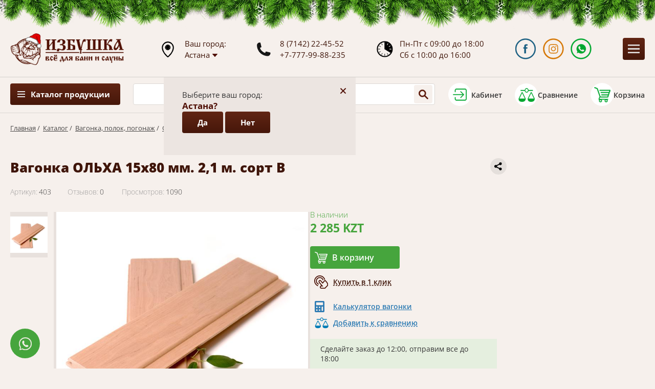

--- FILE ---
content_type: text/html; charset=UTF-8
request_url: https://izbushka.kz/tovar/vagonka/olxa/item-403
body_size: 10982
content:
<!DOCTYPE html><html lang="ru">
<head>
<meta content="text/html; charset=UTF-8" http-equiv="Content-Type">
<meta name="viewport" content="width=device-width, initial-scale=1">
<link rel="stylesheet" href="/usertpl/css/style.css?r=2025-12-09-1" type="text/css">
<script type="application/ld+json">
                {
                "@context":"https://schema.org",
                "@type":"Organization",
                "url":"https://izbushka.kz/",
                "sameAs":[],
                "@id":"https://izbushka.kz/#organization",
                "name":"Магазин Избушка",
                "logo":"https://izbushka.kz/usertpl/i/logo.png"
                }
            </script><title>Вагонка ОЛЬХА  15х80 мм. 2,1 м. сорт В - Магазин "Избушка"
                            </title>
<meta property="og:title" content='Вагонка ОЛЬХА  15х80 мм. 2,1 м. сорт В - Магазин "Избушка"'>
<meta property="og:image" content="https://izbushka.kz/userfiles/item/403/fullimage1.jpg">
<meta property="og:description" content="Торговый дом Избушка предлагает купить Вагонка ОЛЬХА  15х80 мм. 2,1 м. сорт В по низкой цене с доставкой по Казахстану. Заказывайте на сайте!">
<meta name="description" content="Торговый дом Избушка предлагает купить Вагонка ОЛЬХА  15х80 мм. 2,1 м. сорт В по низкой цене с доставкой по Казахстану. Заказывайте на сайте!">
<link rel="canonical" href="https://izbushka.kz/tovar/vagonka/olxa/item-403">
</head>
<body>
<div class="hover-leavecode"></div>
<div class="header">
<div class="topny"></div>
<div class="gwrap flex">
<a class="logo" href="/"></a><div class="geo">
                        Ваш город: <br><div class="city-current">
<div class="t">Астана</div>
<div class="icon"></div>
</div>
</div>
<div class="phones">
<a href="tel:+77142224552">8 (7142) 22-45-52</a><a href="tel:+77779988235">+7-777-99-88-235</a>
</div>
<div class="time">
                        Пн-Пт с 09:00 до 18:00<br>
                        Сб с 10:00 до 16:00
                    </div>
<div class="soc flex">
<a class="fb" target="_blank" href="https://www.facebook.com/izbushka.kz/" title="Перейти в Facebook"></a><a class="in" target="_blank" href="https://www.instagram.com/izbushka.kz/" title="Перейти в Instagram"></a><a class="wa js-click-goal" data-goal="clickwhatsapp" target="_blank" href="https://api.whatsapp.com/send?phone=77779988235&amp;text=%D0%A1%D0%BE%D0%BE%D0%B1%D1%89%D0%B5%D0%BD%D0%B8%D0%B5%20%D1%81%20%D1%81%D0%B0%D0%B9%D1%82%D0%B0%20Izbushka.kz" title="Перейти в WhatsApp"></a>
</div>
<div class="btn mobile-menu-btn js-mobile-menu-btn"></div>
</div>
</div>
<div class="city-quest">
<div class="city-quest-close">+</div>
<div class="city-quest-title">Выберите ваш город:</div>
<div class="city-quest-name">Астана?</div>
<div class="btns">
<div class="btn js-setcity btn-yes" data-city="astana"><div class="t">Да</div></div>
<div class="btn btn-no"><div class="t">Нет</div></div>
</div>
</div>
<div class="city-selector">
<div class="city-selector-close">+</div>
<div class="city-selector-title">Выберите ваш город:</div>
<div class="city-selector-list">
<div class="item js-setcity" data-city="aktau">Актау</div>
<div class="item js-setcity" data-city="aktobe">Актобе</div>
<div class="item js-setcity" data-city="almaty">Алматы</div>
<div class="item js-setcity" data-city="astana">Астана</div>
<div class="item js-setcity" data-city="atyrau">Атырау</div>
<div class="item js-setcity" data-city="zhezkazgan">Жезказган</div>
<div class="item js-setcity" data-city="karaganda">Караганда</div>
<div class="item js-setcity" data-city="kokshetau">Кокшетау</div>
<div class="item js-setcity" data-city="konaev">Конаев</div>
<div class="item js-setcity" data-city="kostanay">Костанай</div>
<div class="item js-setcity" data-city="kyzylorda">Кызылорда</div>
<div class="item js-setcity" data-city="mangystau">Мангыстау</div>
<div class="item js-setcity" data-city="oskemen">Оскемен</div>
<div class="item js-setcity" data-city="pavlodar">Павлодар</div>
<div class="item js-setcity" data-city="petropavlovsk">Петропавловск</div>
<div class="item js-setcity" data-city="rudny">Рудный</div>
<div class="item js-setcity" data-city="semey">Семей</div>
<div class="item js-setcity" data-city="taldykorgan">Талдыкорган</div>
<div class="item js-setcity" data-city="taraz">Тараз</div>
<div class="item js-setcity" data-city="temirtau">Темиртау</div>
<div class="item js-setcity" data-city="turkestan">Туркестан</div>
<div class="item js-setcity" data-city="uralsk">Уральск</div>
<div class="item js-setcity" data-city="shimkent">Шымкент</div>
</div>
</div>
<div class="navigation"><div class="gwrap flex">
<div class="ctlmenu">
<div class="btn">
                            Каталог продукции
                        </div>
<div class="list">
<a class="item section-1058" href="/tovar/pechi"><span>Печи для бани</span></a><a class="item section-1167" href="/tovar/pechi-komplektuyushhie"><span>Комплектующие печей</span></a><a class="item section-1066" href="/tovar/pechi-otopitelnye"><span>Отопительные котлы и печи</span></a><a class="item section-1059" href="/tovar/vagonka"><span>Вагонка, полок, погонаж</span></a><a class="item section-1077" href="/tovar/elektrokaminy"><span>Электрокамины</span></a><a class="item section-1064" href="/tovar/kamni-dlya-bani"><span>Камни для бани</span></a><a class="item section-1067" href="/tovar/elementy-dymoxoda"><span>Элементы дымохода</span></a><a class="item section-1162" href="/tovar/parogenerator"><span>Парогенераторы</span></a><a class="item section-1069" href="/tovar/obrabotki-dlya-dereva"><span>Обработка для дерева</span></a><a class="item section-1068" href="/tovar/dveri-i-okna"><span>Двери и окна</span></a><a class="item section-1057" href="/tovar/bondarnye-izdeliya"><span>Бондарные изделия</span></a><a class="item section-1065" href="/tovar/samogonnye-apparaty"><span>Самогонные аппараты</span></a><a class="item section-1060" href="/tovar/bannaya-mebel"><span>Банная мебель</span></a><a class="item section-1061" href="/tovar/aksessuary"><span>Аксессуары</span></a><a class="item section-1062" href="/tovar/bannyj-tekstil"><span>Банный текстиль</span></a><a class="item section-1063" href="/tovar/veniki-dlya-bani"><span>Веники для бани</span></a><a class="item section-1070" href="/tovar/xity-prodazh"><span>Хиты продаж</span></a><a class="item section-1072" href="/tovar/teploizolyaciya"><span>Теплоизоляция</span></a><a class="item section-1074" href="/tovar/teplicy"><span>Теплицы</span></a><a class="item section-1078" href="/tovar/pechi-barbekyu"><span>Печи барбекю</span></a><a class="item section-1191" href="/tovar/kypeli-i-fitobochki"><span>Купели и фитобочки</span></a><a class="item section-1196" href="/sale"><span>
                                    Распродажа
                                </span></a>
</div>
</div>
<div class="search-inp">
<input class="search" placeholder="Введите название товара..."><div class="search-inp-btn" title="Найти в каталоге"></div>
<div class="results"><div class="showall">Все результаты</div></div>
</div>
<div class="profile flex js-getform" data-form="auth" title="Войти в кабинет">
<div class="icon"></div>
<div class="t">Кабинет</div>
</div>
<a class="compare flex" href="/compare" title="Открыть сравнение"><div class="count"></div>
<div class="icon"></div>
<div class="t">Сравнение</div></a><a class="cart flex" href="/cart" title="Открыть корзину"><div class="count"></div>
<div class="icon"></div>
<div class="t">Корзина</div></a>
</div></div>
<div class="menu"><div class="gwrap flex">
<a class="item home" href="/"></a><a class="item section-1126" href="/kupit-v-kredit">Кредит/Рассрочка</a><a class="item section-1164" href="/promotion">Акции</a><a class="item section-1196" href="/sale">Распродажа</a><a class="item section-1052" href="/dostavka">Доставка</a><a class="item section-1169" href="/oplata">Оплата</a><a class="item section-1055" href="/galereya">Фото</a><a class="item section-1133" href="/blog">Блог</a><a class="item section-1053" href="/o-kompanii">О нас</a><a class="item section-1056" href="/all-reviews">Отзывы</a><a class="item section-1197" href="/kontakty">Контакты</a>
</div></div>
<div class="way gwrap">
<a href="/">Главная</a>
                        /  <a href="/tovar">Каталог</a>
                        /  <a href="/tovar/vagonka">Вагонка, полок, погонаж</a>
                        /  <a href="/tovar/vagonka/olxa">Ольха </a>
</div>
<div class="product gwrap">
<div class="head flex">
<div class="productsections">
<a class="item vis" href="/tovar/pechi">Печи для бани</a><a class="item vis" href="/tovar/pechi-komplektuyushhie">Комплектующие печей</a><a class="item vis" href="/tovar/pechi-otopitelnye">Отопительные котлы и печи</a><a class="item vis" href="/tovar/vagonka">Вагонка, полок, погонаж</a><a class="item vis" href="/tovar/elektrokaminy">Электрокамины</a><a class="item vis" href="/tovar/kamni-dlya-bani">Камни для бани</a><a class="item vis" href="/tovar/elementy-dymoxoda">Элементы дымохода</a><a class="item vis" href="/tovar/parogenerator">Парогенераторы</a><a class="item vis" href="/tovar/obrabotki-dlya-dereva">Обработка для дерева</a><a class="item vis" href="/tovar/dveri-i-okna">Двери и окна</a><a class="item vis" href="/tovar/bondarnye-izdeliya">Бондарные изделия</a><a class="item vis" href="/tovar/samogonnye-apparaty">Самогонные аппараты</a><a class="item vis" href="/tovar/bannaya-mebel">Банная мебель</a><div class="showall"><span>
                            смотреть все
                        </span></div>
<a class="item" href="/tovar/aksessuary">Аксессуары</a><a class="item" href="/tovar/bannyj-tekstil">Банный текстиль</a><a class="item" href="/tovar/veniki-dlya-bani">Веники для бани</a><a class="item" href="/tovar/xity-prodazh">Хиты продаж</a><a class="item" href="/tovar/teploizolyaciya">Теплоизоляция</a><a class="item" href="/tovar/teplicy">Теплицы</a><a class="item" href="/tovar/pechi-barbekyu">Печи барбекю</a><a class="item" href="/tovar/kypeli-i-fitobochki">Купели и фитобочки</a>
</div>
<div class="main">
<div class="share" title="Поделитсься ссылкой"><div class="ya-share2" data-curtain="" data-shape="round" data-limit="0" data-more-button-type="short" data-services="vkontakte,odnoklassniki,telegram,twitter,viber,whatsapp"></div></div>
<h1 class="title">Вагонка ОЛЬХА  15х80 мм. 2,1 м. сорт В</h1>
<div class="properties flex flex-st">
<div class="art flex flex-st">
<div class="k">Артикул:</div>
<div class="v">403</div>
</div>
<div class="reviewcount flex flex-st">
<div class="k">Отзывов:</div>
<div class="v">0</div>
</div>
<div class="viewcount flex flex-st">
<div class="k">Просмотров:</div>
<div class="v">1090</div>
</div>
</div>
<div class="mid">
<div class="images flex">
<div class="prev"><div class="wrap"><div class="small" style="background-image:url(/userfiles/item/403/smallimage1.jpg)" data-img="/userfiles/item/403/fullimage1.jpg"></div></div></div>
<link rel="preload" as="image" href="/userfiles/item/403/fullimage1.jpg" fetchpriority="high">
<div class="big" style="background-image:url(/userfiles/item/403/fullimage1.jpg)"></div>
</div>
<div class="info">
<div class="priceblock flex"><div class="cash">
<div class="block">
<div class="flex flex-st"><div class="t green">В наличии</div></div>
<div class="value">2 285 KZT
                                                </div>
</div>
<a href="/cart" class="btn incart js-incart" data-node="403" title="Добавить в корзину">
                                                В корзину
                                            </a><div class="oneclick js-getform" data-form="oneclick" data-node="403" data-price="2285" title="Быстрый заказ товара">Купить в 1 клик</div>
</div></div>
<div class="params"></div>
<a href="/calculate_vagon" class="calculate_vagon">Калькулятор вагонки</a><a href="/compare" class="compare js-compare compare-403" data-item="403" title="Добавить к сравнению">Добавить к сравнению</a><div class="delivery-message"></div>
<div class="descr">
<div class="item">Онлайн консультация круглосуточно</div>
<div class="item">Удобная онлайн оплата на сайте</div>
<div class="item">Бесплатная доставка по Казахстану</div>
</div>
</div>
</div>
</div>
</div>
<div class="tabs">
<div class="labels">
<div class="label active" data-tab="1">Описание</div>
<div class="label" data-tab="2">Характеристики</div>
<div class="label" data-tab="4">Отзывы (0)</div>
<div class="label" data-tab="5">Оплата</div>
<div class="label" data-tab="6">Доставка</div>
<div class="label" data-tab="7">Комплектующие (0)</div>
</div>
<div class="blocks">
<div class="block block1 active">Ольха обладает ярко выраженной фактурой, ее легко отличить от белой липы и осины. Древесина ольхи, обладающая равномерным теплым коричневатым оттенком, напоминает кофейный цвет &laquo;Мокко&raquo;, а при нагревании до 100С приобретает мягкий малиновый оттенок, именно поэтому ольху по другому еще называют Русским красным деревом. Наличие в древесине темноватых минеральных вкраплений создает удивительное сходство с мраморными прожилками, которые так часто встречаются в этом красивом камне. Ольха черная произрастает на болотах, в низменных участках местности, именно поэтому древесина ольхи обладает высокой гигроскопичностью, ее применяли всегда там, где контакт с высокой влажностью неизбежен: в гидротехническом строительстве, бондарном деле, русских и финских парных, отделке колодцев, а лиственничные и ольховые сваи, заложенные еще в 15 веке, до сих пор позволяют одному из самых красивых городов мира - Венеции, радовать глаз туриста.</div>
<div class="block block2"><p style="line-height: 13.5pt; margin: 0cm 0cm 18.0pt 0cm;"><span style="font-family: 'Arial','sans-serif'; color: #333333;">Тип материала: Вагонка</span></p>

<p style="line-height: 13.5pt; margin: 0cm 0cm 18.0pt 0cm;"><span style="font-family: 'Arial','sans-serif'; color: #333333;">Длина, м:&nbsp;2,1</span></p>

<p style="line-height: 13.5pt; margin: 0cm 0cm 18.0pt 0cm;"><span style="font-family: 'Arial','sans-serif'; color: #333333;">Размер: 15*85 мм.</span></p>

<p style="line-height: 13.5pt; margin: 0cm 0cm 18.0pt 0cm;"><span style="font-family: 'Arial','sans-serif'; color: #333333;">Цена за 1 шт.</span></p>
</div>
<div class="block block4"><div class="productreviews"><div class="form-bg"><div class="form" data-item="403">
<div class="gtitle">
                        Оцените Вагонка ОЛЬХА  15х80 мм. 2,1 м. сорт В</div>
<div class="flex">
<input class="name" name="name" placeholder="Как вас зовут" value=""><div class="rate flex flex-st">
<div class="t">
                                Ваша оценка
                            </div>
<div class="stars flex">
<div class="star"></div>
<div class="star"></div>
<div class="star"></div>
<div class="star"></div>
<div class="star"></div>
</div>
</div>
</div>
<textarea name="text" class="text" placeholder="Ваш отзыв о товаре"></textarea><div class="btn blue">
                        ОСТАВИТЬ ОТЗЫВ
                    </div>
</div></div></div></div>
<div class="block block5"><h2>Способы ​оплаты</h2>

<h3>Наличный платеж</h3>
<img alt="" src="/userfiles/upload/item/1138/nal.png" style="width: 50px; height: 50px; float: left; margin-right: 10px;" />Оплата производится в кассе торгового дома &laquo;Избушка&raquo; по ценам интернет-магазина, при наличии оформленного заказа.<br />
<br />
&nbsp;
<h3><br />
Оплата банковской картой</h3>
<img alt="" src="/userfiles/upload/item/1138/cart.png" style="width: 50px; height: 50px; float: left; margin-right: 10px;" />Оплата производится в кассе торгового дома &laquo;Избушка&raquo; посредством POS-терминала.<br />
Картой также можно оплатить&nbsp; на сайте компании&nbsp; с помощью платежной системы АО &laquo;Fortebank&raquo;. К оплате принимаются карты всех платежных систем.&nbsp;
<h3><br />
Безналичный платеж</h3>
<img alt="" src="/userfiles/upload/item/1138/beznal.png" style="width: 50px; height: 50px; float: left; margin-right: 10px;" />Оплата производится на банковский счет продавца согласно выставленному счету на оплату.<br />
<br />
&nbsp;
<h3><br />
Наложенный платеж</h3>
<img alt="" src="/userfiles/upload/item/1138/nalozh.png" style="width: 50px; height: 50px; float: left; margin-right: 10px;" />Оплата за товар производится при получении товара в отделениях АО &laquo;Казпочта&raquo;.&nbsp;<br />
<br />
&nbsp;
<h3><br />
Рассрочка и кредит</h3>
<img alt="" src="/userfiles/upload/item/1138/credit.png" style="width: 50px; height: 50px; float: left; margin-right: 10px;" />Вы можете оформить товар в рассрочку на три месяца без удорожания стоимости, или в кредит до двух лет по тарифам банка HOME KREDIT BANK. Сумму и ежемесячный платеж Вы можете рассчитать с помощью кредитного калькулятора на сайте, при оформлении заказа в корзине.<br />
Для этого нужно выбрать товар, переместить в корзину, выбрать способ оплаты &laquo;рассрочка или кредит&raquo;.&nbsp; После этого выбрать устраивающий период рассрочки и продолжить заполнение заявки.<br />
После одобрения&nbsp; кредита банком и поступления денег на расчетный счет, мы осуществляем доставку товара через транспортную компанию. Оплата за доставку производится покупателем.<br />
&nbsp;</div>
<div class="block block6"><h2>Доставка по Казахстану</h2>

<h3>Доставка через АО &laquo;Казпочта&raquo;. Наложенный платеж</h3>
<img alt="" src="/userfiles/upload/item/1138/kazpost.png" style="width: 50px; height: 50px; float: left; margin-right: 10px;" />При оплате наложенным платежом, доставка&nbsp; выбранного товара&nbsp; осуществляется до областных центров Казахстана через транспортную сеть АО &laquo;Казпочта&raquo;, согласно установленным&nbsp; тарифам.<br />
&nbsp;
<h3><br />
Бесплатная доставка</h3>
<img alt="" src="/userfiles/upload/item/1138/dost-free.png" style="width: 50px; height: 50px; float: left; margin-right: 10px;" />Бесплатная доставка товара осуществляется на товар с пометкой &laquo;цена с доставкой&raquo; или &nbsp;при покупке товара на сумму от 250 000 тенге, <em><strong>кроме камней и погонажных изделий</strong></em>&nbsp; (евровагонка, полок, плинтуса и т.д). Расчет доставки по погонажным изделиям производится менеджером индивидуально.&nbsp; Возможна скидка на возмещение затрат на транспортные расходы.<br />
Также бесплатная доставка производится при проведении акций, о чем сообщается&nbsp; дополнительно.
<h3><br />
Доставка через транспортную компанию</h3>
<img alt="" src="/userfiles/upload/item/1138/dost-comp.png" style="width: 50px; height: 50px; float: left; margin-right: 10px;" />Можем отправить товар через любую транспортную компанию, по выбору клиента. Доставка до транспортной компании бесплатно.<br />
<br />
&nbsp;
<h3><br />
Функция быстрый заказ</h3>
При нажатии появляется&nbsp; вкладка: имя и телефон для связи. Менеджер перезванивает и принимает заказ по телефону, или помогает выбрать и оформить товар и подходящий способ доставки.

<h3><br />
Города доставки</h3>
Торговый дом &quot;Избушка&quot; производит доставку <a href="/tovar/pechi">банных печей</a>, <a href="/tovar/pechi-barbekyu">печей барбекю</a>, <a href="/tovar/pechi-otopitelnye">отопительных котлов</a>, а также <a href="/tovar/vagonka">вагонки</a> и др. видов продукции в города и регионы: Алматы, Нур-Султан (Астана), Костанай, Павлодар, Шымкент, Караганда, Петропавловск, Актау, Атырау, Усть-Каменогорск, Семей, Тараз, Уральск, Актобе, Кокшетау, Туркесатн, Кызылорда, Аралык, Рудный, Лисаковск...<br />
<br />
<strong>Даже если вашего города нет в этом списке, <a href="/kontakty">звоните</a>, мы обязательно рассмотрим вариант доставки в вашу страну или регион!</strong>&nbsp;</div>
<div class="block block7"><div class="wrap flex flex-st"></div></div>
</div>
</div>
</div>
<div class="productsimilar"><div class="gwrap">
<div class="gtitle">
                        Другая продукция раздела
                    </div>
<div class="wrap flex">
<div class="product-list-block" data-realm="1093">
<a class="img" href="/tovar/vagonka/olxa/item-1657" style="background-image:url(/userfiles/item/1657/smallimage1.jpg)"><div class="stars flex flex-st"></div>
<div class="compare js-compare compare-1657" data-item="1657" title="Добавить к сравнению"></div></a><a class="title" href="/tovar/vagonka/olxa/item-1657">Вагонка ОЛЬХА  15х80 мм. 2,8 м. сорт В</a><div class="priceblock flex"><div class="cash">
<div class="block">
<div class="flex flex-st"><div class="t green">В наличии</div></div>
<div class="value">3 045 KZT
                                        </div>
</div>
<a href="/cart" class="btn incart js-incart" data-node="1657" title="Добавить в корзину">
                                В корзину
                            </a><div class="oneclick js-getform" data-form="oneclick" data-node="1657" data-price="3045" title="Быстрый заказ товара">Купить в 1 клик</div>
</div></div>
</div>
<div class="product-list-block" data-realm="1093">
<a class="img" href="/tovar/vagonka/olxa/item-1652" style="background-image:url(/userfiles/item/1652/smallimage1.jpg)"><div class="stars flex flex-st"></div>
<div class="compare js-compare compare-1652" data-item="1652" title="Добавить к сравнению"></div></a><a class="title" href="/tovar/vagonka/olxa/item-1652">Вагонка ОЛЬХА    15х80 мм. 1,8 м. сорт А "Евро"</a><div class="priceblock flex"><div class="cash">
<div class="block">
<div class="flex flex-st"><div class="t green">В наличии</div></div>
<div class="value">3 040 KZT
                                        </div>
</div>
<a href="/cart" class="btn incart js-incart" data-node="1652" title="Добавить в корзину">
                                В корзину
                            </a><div class="oneclick js-getform" data-form="oneclick" data-node="1652" data-price="3040" title="Быстрый заказ товара">Купить в 1 клик</div>
</div></div>
</div>
<div class="product-list-block" data-realm="1093">
<a class="img" href="/tovar/vagonka/olxa/item-373" style="background-image:url(/userfiles/item/373/smallimage1.jpg)"><div class="stars flex flex-st"></div>
<div class="compare js-compare compare-373" data-item="373" title="Добавить к сравнению"></div></a><a class="title" href="/tovar/vagonka/olxa/item-373">Вагонка ОЛЬХА   15х80 мм. 1,4 м. сорт А</a><div class="priceblock flex"><div class="cash">
<div class="block">
<div class="flex flex-st"><div class="t green">В наличии</div></div>
<div class="value">1 805 KZT
                                        </div>
</div>
<a href="/cart" class="btn incart js-incart" data-node="373" title="Добавить в корзину">
                                В корзину
                            </a><div class="oneclick js-getform" data-form="oneclick" data-node="373" data-price="1805" title="Быстрый заказ товара">Купить в 1 клик</div>
</div></div>
</div>
<div class="product-list-block" data-realm="1093">
<a class="img" href="/tovar/vagonka/olxa/item-387" style="background-image:url(/userfiles/item/387/smallimage1.jpg)"><div class="stars flex flex-st"></div>
<div class="compare js-compare compare-387" data-item="387" title="Добавить к сравнению"></div></a><a class="title" href="/tovar/vagonka/olxa/item-387">Вагонка ОЛЬХА   15х80 мм. 3,0 м. сорт А</a><div class="priceblock flex"><div class="cash">
<div class="block">
<div class="flex flex-st"><div class="t green">В наличии</div></div>
<div class="value">4 705 KZT
                                        </div>
</div>
<a href="/cart" class="btn incart js-incart" data-node="387" title="Добавить в корзину">
                                В корзину
                            </a><div class="oneclick js-getform" data-form="oneclick" data-node="387" data-price="4705" title="Быстрый заказ товара">Купить в 1 клик</div>
</div></div>
</div>
</div>
</div></div>
<div class="advantageblock"><div class="gwrap">
<div class="advantage">
<div class="title">Опыт</div>
<div class="descr">Более 18 лет работаем на рынке банного дела в Казахстане</div>
</div>
<div class="advantage">
<div class="title">Ассортимент</div>
<div class="descr">Большой выбор продукции на любой вску и любые цели</div>
</div>
<div class="advantage">
<div class="title">Качество</div>
<div class="descr">Вся продукция протетсрована и сертифицирована на заводе</div>
</div>
<div class="advantage">
<div class="title">Выгода</div>
<div class="descr">Не накручиваем, следим за рынком, предлагаем акции и скидки</div>
</div>
<div class="advantage">
<div class="title">Комплексность</div>
<div class="descr">Подходим комплексно к оснащению бань и саун любого уровня</div>
</div>
<div class="advantage">
<div class="title">Сопровождение</div>
<div class="descr">Помогаем подобрать, консультируем онлайн и круглостуочно</div>
</div>
</div></div>
<div class="subscribeblock"><div class="gwrap">
<div class="title">Узнайте первым о новинках «Избушки»</div>
<div class="descr">Только новинки продукции, скидки и акции!</div>
<div class="form flex">
<input class="email" name="email" type="email" placeholder="Email"><div class="btn">ОК</div>
</div>
</div></div>
<div class="contactblock flex">
<div class="l">
<div class="block active" data-shop="1">
<div class="h flex">
<div class="empty"></div>
<div class="content">
<div class="t">Торговый Дом «Избушка»</div>
<div class="text">Казахстан, г. Костанай, ул. Карбышева, 95</div>
</div>
</div>
<div class="mid flex">
<div class="empty"></div>
<div class="content">
                            Пн-Пт 09:00–18:00, Сб10:00–16:00, (без перерывов)<br>
                            Вс - выходной<br><br><a href="tel:+77142224552">+7 (7142) 22-45-52</a><br><br><a href="tel:+77779988235">+7 (777) 99-88-235</a>, <a href="tel:+77772337360">+7 (777) 233-73-60</a><br><br><a href="mailto:izba_kz@mail.ru">izba_kz@mail.ru</a>, <a href="mailto:Izba.kz@mail.ru">Izba.kz@mail.ru</a>
</div>
</div>
</div>
<div class="block" data-shop="2">
<div class="h flex">
<div class="empty"></div>
<div class="content">
<div class="t">Магазин «Избушка»</div>
<div class="text">Казахстан, г. Костанай, ул. Складская 4, бутик 8</div>
</div>
</div>
<div class="mid flex">
<div class="empty"></div>
<div class="content">
                            Вт-Вс 09:00–17:00 (без перерывов)<br>
                            Пн - выходной<br><br><a href="tel:+77142566035">+7 (7142) 56-60-35</a>, <a href="tel:+77478687496">+7 (747) 868-74-96</a><br><br><a href="tel:+77772793299">+7 (777) 279-32-99</a>, <a href="tel:+77772325549">+7 (777) 232-55-49</a><br>
</div>
</div>
</div>
</div>
<div class="map"></div>
</div>
<div class="linksblock"><div class="gwrap flex">
<div class="ctl flex">
<a class="item" href="/tovar/pechi">Печи для бани</a><a class="item" href="/tovar/pechi-komplektuyushhie">Комплектующие печей</a><a class="item" href="/tovar/pechi-otopitelnye">Отопительные котлы и печи</a><a class="item" href="/tovar/vagonka">Вагонка, полок, погонаж</a><a class="item" href="/tovar/elektrokaminy">Электрокамины</a><a class="item" href="/tovar/kamni-dlya-bani">Камни для бани</a><a class="item" href="/tovar/elementy-dymoxoda">Элементы дымохода</a><a class="item" href="/tovar/parogenerator">Парогенераторы</a><a class="item" href="/tovar/obrabotki-dlya-dereva">Обработка для дерева</a><a class="item" href="/tovar/dveri-i-okna">Двери и окна</a><a class="item" href="/tovar/bondarnye-izdeliya">Бондарные изделия</a><a class="item" href="/tovar/samogonnye-apparaty">Самогонные аппараты</a><a class="item" href="/tovar/bannaya-mebel">Банная мебель</a><a class="item" href="/tovar/aksessuary">Аксессуары</a><a class="item" href="/tovar/bannyj-tekstil">Банный текстиль</a><a class="item" href="/tovar/veniki-dlya-bani">Веники для бани</a><a class="item" href="/tovar/xity-prodazh">Хиты продаж</a><a class="item" href="/tovar/teploizolyaciya">Теплоизоляция</a><a class="item" href="/tovar/teplicy">Теплицы</a><a class="item" href="/tovar/pechi-barbekyu">Печи барбекю</a><a class="item" href="/tovar/kypeli-i-fitobochki">Купели и фитобочки</a>
</div>
<div class="general flex"><div class="flex">
<a class="item" href="/oferta">
                            Договор оферты
                        </a><a class="item" href="/kupit-v-kredit">Кредит/Рассрочка</a><a class="item" href="/promotion">Акции</a><a class="item" href="/sale">Распродажа</a><a class="item" href="/dostavka">Доставка</a><a class="item" href="/oplata">Оплата</a><a class="item" href="/galereya">Фото</a><a class="item" href="/blog">Блог</a><a class="item" href="/o-kompanii">О нас</a><a class="item" href="/all-reviews">Отзывы</a><a class="item" href="/kontakty">Контакты</a>
</div></div>
</div></div>
<div class="contactblockshort"><div class="gwrap">
<div class="logo"></div>
<div class="phone">
<a href="tel:+77142224552"><span>8 (7142)</span> 22-45-52</a><div class="descr">
                        Рабочие дни с 09:00 до 18:00
                    </div>
</div>
<div class="phone">
<a href="tel:+77779988235"><span>+7-777-</span>99-88-235</a><div class="descr">
                        Всю неделю, круглосуточно
                    </div>
</div>
<div class="soc">
<a class="fb" target="_blank" href="https://www.facebook.com/izbushka.kz/" title="Перейти в Facebook"></a><a class="in" target="_blank" href="https://www.instagram.com/izbushka.kz/" title="Перейти в Instagram"></a><a class="wa js-click-goal" data-goal="clickwhatsapp" target="_blank" title="Перейти в WhatsApp" href="https://api.whatsapp.com/send?phone=77779988235&amp;text=%D0%A1%D0%BE%D0%BE%D0%B1%D1%89%D0%B5%D0%BD%D0%B8%D0%B5%20%D1%81%20%D1%81%D0%B0%D0%B9%D1%82%D0%B0%20Izbushka.kz"></a>
</div>
<div class="backtop js-scrolltop" title="Вернуться наверх">Наверх</div>
</div></div>
<div class="footer"><div class="gwrap flex">
<div class="cr">
                        Торговый дом «Избушка KZ» © 2005-2026</div>
<div class="dev">
                        Сайт разработан «<a href="//smartsite.kz/" target="_blank">СмартСайт</a>»
                    </div>
</div></div>
<a class="whatsapp-write js-click-goal" data-goal="clickwhatsapp" href="https://api.whatsapp.com/send?phone=77779988235&amp;text=%D0%A1%D0%BE%D0%BE%D0%B1%D1%89%D0%B5%D0%BD%D0%B8%D0%B5%20%D1%81%20%D1%81%D0%B0%D0%B9%D1%82%D0%B0%20Izbushka.kz"><span>Написать в WhatsApp</span></a><div class="bg">
<div class="pop msg">
<div class="close">+</div>
<div class="title">
                        Сообщение сайта
                    </div>
<div class="content"></div>
</div>
<div class="pop recall">
<div class="close">+</div>
<div class="title">
                        Запрос звонка
                    </div>
<div class="content">
<input class="phone" name="phone" placeholder="Номер телефона"><input class="name" name="name" placeholder="Имя"><div class="btn green">ОТПРАВИТЬ</div>
</div>
</div>
<div class="pop rassroch">
<div class="close">+</div>
<div class="title">
                        Укажите ваш номер, мы позвоним и поможем подобрать самый выгодный вариант рассрочки или кредита
                    </div>
<div class="content">
<input class="phone" name="phone" placeholder="Номер телефона"><div class="btn green" data-node="403">ОТПРАВИТЬ</div>
</div>
</div>
<div class="pop compareinfo">
<div class="close">+</div>
<div class="title">
                        Укажите ваш номер и мы подробно проконсультируем по подборке
                    </div>
<div class="content">
<input class="phone" name="phone" placeholder="Номер телефона"><div class="btn green">ОТПРАВИТЬ</div>
</div>
</div>
<div class="pop oneclick">
<div class="close">+</div>
<div class="title">
                        Купить в 1 клик
                    </div>
<div class="content">
<input class="phone" name="phone" placeholder="Номер телефона"><div class="btn green" data-node="403" data-price="2285">КУПИТЬ</div>
</div>
</div>
<div class="pop lowprice">
<div class="close">+</div>
<div class="title">
                        Скажите где нашли дешевле и мы снизим цену!
                    </div>
<div class="content">
<input class="phone" name="phone" placeholder="Ваш телефон"><input class="external_link" name="external_link" placeholder="Ссылка на товар дешевле"><div class="btn green">ОТПРАВИТЬ</div>
</div>
</div>
<div class="pop preorder">
<div class="close">+</div>
<div class="title">
                        Получить информация по предзаказу
                    </div>
<div class="content">
<input class="phone" name="phone" placeholder="Номер телефона"><div class="btn green">Отправить</div>
</div>
</div>
<div class="pop auth">
<div class="close">+</div>
<div class="title">
                        Вход в личный кабинет
                    </div>
<div class="content">
<input class="email" placeholder="E-mail" type="email"><input class="password" placeholder="Пароль" type="password"><div class="btn green">Войти</div>
<div class="tac">
                            Зарегистрируйтесь, если у Вас нет личного кабинета.
                            <a class="link js-getform" data-form="reg">Регистрация</a>
</div>
</div>
</div>
<div class="pop reg">
<div class="close">+</div>
<div class="title">
                        Регистрация
                    </div>
<div class="content">
<input class="email" name="login" placeholder="Email" type="email"><input class="password" name="pw" placeholder="Пароль" type="password"><input class="password2" name="pw2" placeholder="Повторите пароль" type="password"><input class="name" name="name" placeholder="Ваше Имя"><input class="phone" name="phone" placeholder="Номер телефона"><div class="btn green">Зарегистрироваться</div>
<div class="tac"><a class="link js-getform" data-form="auth">Авторизация</a></div>
</div>
</div>
</div>
<div class="loader"></div>
<div class="mobile-menu-block">
<div class="close"></div>
<div class="title">Меню</div>
<div class="btn">
                    Каталог продукции
                </div>
<div class="menulist">
<a class="item ctl section-1058" href="/tovar/pechi">Печи для бани</a><a class="item ctl section-1167" href="/tovar/pechi-komplektuyushhie">Комплектующие печей</a><a class="item ctl section-1066" href="/tovar/pechi-otopitelnye">Отопительные котлы и печи</a><a class="item ctl section-1059" href="/tovar/vagonka">Вагонка, полок, погонаж</a><a class="item ctl section-1077" href="/tovar/elektrokaminy">Электрокамины</a><a class="item ctl section-1064" href="/tovar/kamni-dlya-bani">Камни для бани</a><a class="item ctl section-1067" href="/tovar/elementy-dymoxoda">Элементы дымохода</a><a class="item ctl section-1162" href="/tovar/parogenerator">Парогенераторы</a><a class="item ctl section-1069" href="/tovar/obrabotki-dlya-dereva">Обработка для дерева</a><a class="item ctl section-1068" href="/tovar/dveri-i-okna">Двери и окна</a><a class="item ctl section-1057" href="/tovar/bondarnye-izdeliya">Бондарные изделия</a><a class="item ctl section-1065" href="/tovar/samogonnye-apparaty">Самогонные аппараты</a><a class="item ctl section-1060" href="/tovar/bannaya-mebel">Банная мебель</a><a class="item ctl section-1061" href="/tovar/aksessuary">Аксессуары</a><a class="item ctl section-1062" href="/tovar/bannyj-tekstil">Банный текстиль</a><a class="item ctl section-1063" href="/tovar/veniki-dlya-bani">Веники для бани</a><a class="item ctl section-1070" href="/tovar/xity-prodazh">Хиты продаж</a><a class="item ctl section-1072" href="/tovar/teploizolyaciya">Теплоизоляция</a><a class="item ctl section-1074" href="/tovar/teplicy">Теплицы</a><a class="item ctl section-1078" href="/tovar/pechi-barbekyu">Печи барбекю</a><a class="item ctl section-1191" href="/tovar/kypeli-i-fitobochki">Купели и фитобочки</a><a class="item section-1126" href="/kupit-v-kredit">Кредит/Рассрочка</a><a class="item section-1164" href="/promotion">Акции</a><a class="item section-1196" href="/sale">Распродажа</a><a class="item section-1052" href="/dostavka">Доставка</a><a class="item section-1169" href="/oplata">Оплата</a><a class="item section-1055" href="/galereya">Фото</a><a class="item section-1133" href="/blog">Блог</a><a class="item section-1053" href="/o-kompanii">О нас</a><a class="item section-1056" href="/all-reviews">Отзывы</a><a class="item section-1197" href="/kontakty">Контакты</a>
</div>
<div class="phones">
<a href="tel:+77142224552">8 (7142) 22-45-52</a><a href="tel:+77779988235">+7-777-99-88-235</a>
</div>
<div class="geo">
                    Ваш город: <br><div class="city-current">
<div class="t">Астана</div>
<div class="icon"></div>
</div>
</div>
<div class="soc flex">
<a class="fb" target="_blank" href="https://www.facebook.com/izbushka.kz/"></a><a class="in" target="_blank" href="https://www.instagram.com/izbushka.kz/"></a><a class="wa" target="_blank" href="https://api.whatsapp.com/send?phone=77779988235&amp;text=%D0%A1%D0%BE%D0%BE%D0%B1%D1%89%D0%B5%D0%BD%D0%B8%D0%B5%20%D1%81%20%D1%81%D0%B0%D0%B9%D1%82%D0%B0%20Izbushka.kz"></a>
</div>
</div>
<script>
                (function(){ var widget_id = '7Xegv6hM3u';
                var s = document.createElement('script'); s.type = 'text/javascript'; s.async = true; s.src = '//code.jivosite.com/script/widget/'+widget_id; var ss = document.getElementsByTagName('script')[0]; ss.parentNode.insertBefore(s, ss);})();</script><script src="https://yastatic.net/share2/share.js" async="async"></script><script src="https://api-maps.yandex.ru/2.1/?apikey=86592416-954d-4be7-b2f0-c4bbf62f325b&amp;lang=ru_RU" type="text/javascript"></script><script src="//yastatic.net/jquery/3.1.1/jquery.min.js"></script><script src="/usertpl/plugin/inputmask/jquery.inputmask.js"></script><script src="/usertpl/js/owl.carousel.min.js"></script><link rel="stylesheet" type="text/css" href="/usertpl/css/owl.carousel.css">
<script src="/usertpl/js/module/compare.js?r=2025-08-12-1"></script><script src="/usertpl/js/module/cart.js?r=2025-11-14-1"></script><script src="/usertpl/js/script.js?r=2025-11-17-1"></script><script src="/usertpl/js/module/reviews.js?r=2024-08-07-1"></script><script src="/usertpl/js/module/reviewour.js?r=2024-08-07-1"></script><link href="/usertpl/mod/fancybox/jquery.fancybox.css" rel="stylesheet">
<script src="/usertpl/mod/fancybox/jquery.fancybox.js"></script><script async="" src="https://www.googletagmanager.com/gtag/js?id=G-W9H6WCXV8K"></script><script>
                window.dataLayer = window.dataLayer || [];
                function gtag(){dataLayer.push(arguments);}
                gtag('js', new Date());

                gtag('config', 'G-W9H6WCXV8K');
            </script><script>
                (function(){ var widget_id = '7Xegv6hM3u';
                var s = document.createElement('script'); s.type = 'text/javascript'; s.async = true; s.src = '//code.jivosite.com/script/widget/'+widget_id; var ss = document.getElementsByTagName('script')[0]; ss.parentNode.insertBefore(s, ss);})();</script><script type="text/javascript">
                (function(m,e,t,r,i,k,a){m[i]=m[i]||function(){(m[i].a=m[i].a||[]).push(arguments)};
                m[i].l=1*new Date();k=e.createElement(t),a=e.getElementsByTagName(t)[0],k.async=1,k.src=r,a.parentNode.insertBefore(k,a)})
                (window, document, "script", "https://mc.yandex.ru/metrika/tag.js", "ym");

                ym(30063334, "init", {
                clickmap:true,
                trackLinks:true,
                accurateTrackBounce:true,
                webvisor:false
                });
            </script><noscript><div><img src="https://mc.yandex.ru/watch/30063334" style="position:absolute; left:-9999px;" alt=""></div></noscript>
            <!-- Facebook Pixel Code -->
            <script>
              !function(f,b,e,v,n,t,s)
              {if(f.fbq)return;n=f.fbq=function(){n.callMethod?
              n.callMethod.apply(n,arguments):n.queue.push(arguments)};
              if(!f._fbq)f._fbq=n;n.push=n;n.loaded=!0;n.version='2.0';
              n.queue=[];t=b.createElement(e);t.async=!0;
              t.src=v;s=b.getElementsByTagName(e)[0];
              s.parentNode.insertBefore(t,s)}(window, document,'script',
              'https://connect.facebook.net/en_US/fbevents.js');
              fbq('init', '690327951696996');
              fbq('track', 'PageView');
            </script>
            <noscript><img height="1" width="1" style="display:none"
              src="https://www.facebook.com/tr?id=690327951696996&ev=PageView&noscript=1"
            /></noscript>
            <!-- End Facebook Pixel Code -->
            <script type="text/javascript">
                var _tmr = window._tmr || (window._tmr = []);
                _tmr.push({id: "3185452", type: "pageView", start: (new Date()).getTime(), pid: "USER_ID"});
                (function (d, w, id) {
                if (d.getElementById(id)) return;
                var ts = d.createElement("script"); ts.type = "text/javascript"; ts.async = true; ts.id = id;
                ts.src = "https://top-fwz1.mail.ru/js/code.js";
                var f = function () {var s = d.getElementsByTagName("script")[0]; s.parentNode.insertBefore(ts, s);};
                if (w.opera == "[object Opera]") { d.addEventListener("DOMContentLoaded", f, false); } else { f(); }
                })(document, window, "topmailru-code");
            </script><noscript><div><img src="https://top-fwz1.mail.ru/counter?id=3185452;js=na" style="border:0;position:absolute;left:-9999px;" alt="Top.Mail.Ru"></div></noscript>
<script type="text/javascript">
                var _tmr = _tmr || [];
                _tmr.push({
                type: 'itemView',
                productid: 'VALUE',
                pagetype: 'VALUE',
                list: 'VALUE',
                totalvalue: 'VALUE'
                });
            </script>
</body>
</html>


--- FILE ---
content_type: text/css
request_url: https://izbushka.kz/usertpl/css/style.css?r=2025-12-09-1
body_size: 12508
content:
@font-face{font-display:swap;font-family:"Open Sans";font-style:normal;font-weight:300;src:url("../fonts/open-sans/open-sans-v43-cyrillic_cyrillic-ext_latin_latin-ext-300.woff2") format("woff2")}@font-face{font-display:swap;font-family:"Open Sans";font-style:italic;font-weight:300;src:url("../fonts/open-sans/open-sans-v43-cyrillic_cyrillic-ext_latin_latin-ext-300italic.woff2") format("woff2")}@font-face{font-display:swap;font-family:"Open Sans";font-style:normal;font-weight:400;src:url("../fonts/open-sans/open-sans-v43-cyrillic_cyrillic-ext_latin_latin-ext-regular.woff2") format("woff2")}@font-face{font-display:swap;font-family:"Open Sans";font-style:italic;font-weight:400;src:url("../fonts/open-sans/open-sans-v43-cyrillic_cyrillic-ext_latin_latin-ext-italic.woff2") format("woff2")}@font-face{font-display:swap;font-family:"Open Sans";font-style:normal;font-weight:500;src:url("../fonts/open-sans/open-sans-v43-cyrillic_cyrillic-ext_latin_latin-ext-500.woff2") format("woff2")}@font-face{font-display:swap;font-family:"Open Sans";font-style:italic;font-weight:500;src:url("../fonts/open-sans/open-sans-v43-cyrillic_cyrillic-ext_latin_latin-ext-500italic.woff2") format("woff2")}@font-face{font-display:swap;font-family:"Open Sans";font-style:normal;font-weight:600;src:url("../fonts/open-sans/open-sans-v43-cyrillic_cyrillic-ext_latin_latin-ext-600.woff2") format("woff2")}@font-face{font-display:swap;font-family:"Open Sans";font-style:italic;font-weight:600;src:url("../fonts/open-sans/open-sans-v43-cyrillic_cyrillic-ext_latin_latin-ext-600italic.woff2") format("woff2")}@font-face{font-display:swap;font-family:"Open Sans";font-style:normal;font-weight:700;src:url("../fonts/open-sans/open-sans-v43-cyrillic_cyrillic-ext_latin_latin-ext-700.woff2") format("woff2")}@font-face{font-display:swap;font-family:"Open Sans";font-style:italic;font-weight:700;src:url("../fonts/open-sans/open-sans-v43-cyrillic_cyrillic-ext_latin_latin-ext-700italic.woff2") format("woff2")}@font-face{font-display:swap;font-family:"Open Sans";font-style:normal;font-weight:800;src:url("../fonts/open-sans/open-sans-v43-cyrillic_cyrillic-ext_latin_latin-ext-800.woff2") format("woff2")}@font-face{font-display:swap;font-family:"Open Sans";font-style:italic;font-weight:800;src:url("../fonts/open-sans/open-sans-v43-cyrillic_cyrillic-ext_latin_latin-ext-800italic.woff2") format("woff2")}.calculate_vagon .head{padding:0 0 20px}.calculate_vagon .body{padding:20px 0;background:#fff}.calculate_vagon .body table tr:last-child td{border:none}.calculate_vagon .body table tr td{border-bottom:1px solid #e1e1e1}.calculate_vagon table{max-width:720px;width:100%}.calculate_vagon table th{padding:5px 10px;text-align:left}.calculate_vagon table td{padding:5px 10px}.cartpage .cartpage-l{width:100%;max-width:968px}.cartpage .cartpage-l .cart-product-list{background:#f9f5f2;padding:3px 20px;margin:0 0 20px}.cartpage .cartpage-l .cart-product-list .cart-product{position:relative;padding:17px 0;border-bottom:1px solid #e1e1e1}.cartpage .cartpage-l .cart-product-list .cart-product:last-child{border:none}.cartpage .cartpage-l .cart-product-list .cart-product .delete{background:url("/usertpl/i/cart-delete.svg") no-repeat center/contain;width:13px;height:12px;cursor:pointer;position:absolute;right:12px}@media(max-width: 1310px){.cartpage .cartpage-l .cart-product-list .cart-product .delete{width:16px;height:16px}}.cartpage .cartpage-l .cart-product-list .cart-product .img{background:no-repeat center/80% #e8e1dd;width:135px;height:170px}.cartpage .cartpage-l .cart-product-list .cart-product .content{width:calc(100% - 158px);padding:15px 0 0}@media(max-width: 420px){.cartpage .cartpage-l .cart-product-list .cart-product .content{width:100%}}.cartpage .cartpage-l .cart-product-list .cart-product .content .title{color:#4c1a0c;font-size:19px;font-weight:800;display:block;text-decoration:none}.cartpage .cartpage-l .cart-product-list .cart-product .content .promolabel{color:#c13333;margin:0 0 15px;line-height:15px;font-size:12px}.cartpage .cartpage-l .cart-product-list .cart-product .content .param{font-weight:300;margin:0 0 10px}.cartpage .cartpage-l .cart-product-list .cart-product .content .price-line{display:flex;align-items:center;gap:15px;flex-wrap:wrap;font-weight:300}.cartpage .cartpage-l .cart-product-list .cart-product .content .price-line .price-param{display:flex;align-items:center;gap:7px}@media(max-width: 740px){.cartpage .cartpage-l .cart-product-list .cart-product .content .price-line .price-param{width:100%}}.cartpage .cartpage-l .cart-product-list .cart-product .content .price-line .price-param .k{color:#9d9b9b}.cartpage .cartpage-l .cart-product-list .cart-product .content .price-line .price-param .v{color:#3f3e3e}.cartpage .cartpage-l .cart-product-list .cart-product .content .price-line .price-param .v.price{color:#46a53d;font-size:16px;font-weight:600}.cartpage .cartpage-l .cart-product-list .cart-product .content .price-line .count-control{background:#e8e1dd;border-radius:4px;padding:0 3px;height:31px;line-height:31px;font-size:16px}.cartpage .cartpage-l .cart-product-list .cart-product .content .price-line .count-control .value{width:27px;text-align:center}.cartpage .cartpage-l .cart-product-list .cart-product .content .price-line .count-control .count-incr{background:url("/usertpl/i/corner-right.svg") no-repeat center/contain;height:100%;width:20px;cursor:pointer}.cartpage .cartpage-l .cart-product-list .cart-product .content .price-line .count-control .count-decr{background:url("/usertpl/i/corner-right.svg") no-repeat center/contain;height:100%;width:20px;cursor:pointer;transform:rotate(180deg)}.cartpage .cartpage-l .cart-product-list .cart-product .content .price-line .sep{color:#9d9b9b}@media(max-width: 780px){.cartpage .cartpage-l .cart-product-list .cart-product .content .price-line .sep{display:none}}.cartpage .cartpage-l .cartpageblock{margin:0 0 22px}.cartpage .cartpage-l .cartpageblock .head{background:url("/usertpl/i/cartpageblock-head.png") no-repeat center right 25px #d6cec9;color:#4c1a0c;font-size:19px;font-weight:800;line-height:20px;padding:30px 25px;margin:0 0 3px}.cartpage .cartpage-l .cartpageblock .body{background:#ece5e1;padding:30px 60px}@media(max-width: 1310px){.cartpage .cartpage-l .cartpageblock .body{padding:20px}}.cartpage .cartpage-l .cartpageblock .body .radioblock{margin:0 0 30px;font-size:13px;position:relative;cursor:pointer}.cartpage .cartpage-l .cartpageblock .body .radioblock.disabled{opacity:.5}.cartpage .cartpage-l .cartpageblock .body .radioblock.disabled .disableLabel{color:#c13333;font-weight:bold}@media(max-width: 1310px){.cartpage .cartpage-l .cartpageblock .body .radioblock{padding:0 0 0 20px}}.cartpage .cartpage-l .cartpageblock .body .radioblock::before{display:block;content:"";position:absolute;top:2px;left:-32px;background:#fff;border:1px solid #676766;border-radius:4px;width:18px;height:18px}@media(max-width: 1310px){.cartpage .cartpage-l .cartpageblock .body .radioblock::before{left:-5px}}.cartpage .cartpage-l .cartpageblock .body .radioblock.active::after{display:block;content:"";position:absolute;background:#4c1a0c;width:12px;height:12px;top:5px;left:-29px}@media(max-width: 1310px){.cartpage .cartpage-l .cartpageblock .body .radioblock.active::after{left:-2px}}.cartpage .cartpage-l .cartpageblock .body .radioblock:last-child{margin:0}.cartpage .cartpage-l .cartpageblock .body .radioblock .title{color:#4c1a0c;font-weight:bold;margin:0 0 10px}.cartpage .cartpage-l .cartpageblock .body .radioblock .descr{color:#191919;font-weight:300}.cartpage .cartpage-l .cartpageblock .body .radioblock .subradioblock{background:#d6cec9;padding:18px 15px;margin:15px 0 0}.cartpage .cartpage-l .cartpageblock .body .radioblock .subradioblock .item{padding:0 0 0 22px;color:#4c1a0c;font-size:13px;font-weight:bold;margin:0 0 10px;line-height:16px;position:relative}.cartpage .cartpage-l .cartpageblock .body .radioblock .subradioblock .item::before{display:block;content:"";position:absolute;top:2px;left:0px;background:#fff;border:1px solid #676766;width:12px;height:12px}.cartpage .cartpage-l .cartpageblock .body .radioblock .subradioblock .item.active::after{display:block;content:"";position:absolute;background:#4c1a0c;width:8px;height:8px;top:4px;left:2px}.cartpage .cartpage-l .cartpageblock .body .radioblock .subradioblock .item:last-child{margin:0}.cartpage .cartpage-l .cartpageblock .body .buyer-type-selector{display:flex;align-items:center;gap:20px;margin:0 0 20px}.cartpage .cartpage-l .cartpageblock .body .buyer-type-selector .item{text-align:center;background:#f6f0ec;border:1px solid #d6cec9;border-radius:4px;color:#4c1a0c;font-size:16px;font-weight:bold;cursor:pointer;padding:10px 20px}.cartpage .cartpage-l .cartpageblock .body .buyer-type-selector .item.active{background:#4c1a0c;color:#f6f0ec}.cartpage .cartpage-l .cartpageblock .creditline{background:#f9f5f2;padding:23px;display:none}.cartpage .cartpage-l .cartpageblock .creditline .logo{background:url("/usertpl/i/cart-bank-logo.png") no-repeat center;width:53px;height:34px;margin:0 24px 0 0}.cartpage .cartpage-l .cartpageblock .creditline .item{height:34px;line-height:34px;text-align:center;width:90px;background:#f6f0ec;border:1px solid #d6cec9;border-radius:4px;margin:0 9px 0 0;color:#4c1a0c;font-size:16px;font-weight:bold;cursor:pointer}.cartpage .cartpage-l .cartpageblock .creditline .item.active{background:#c13333;border-color:#c13333;color:#f6f0ec}.cartpage .cartpage-l .cartpageblock .person .l{width:100%;max-width:346px;margin:0 21px 0 0}@media(max-width: 1310px){.cartpage .cartpage-l .cartpageblock .person .l{margin:0 0 20px}}.cartpage .cartpage-l .cartpageblock .person .r{width:100%;max-width:346px}@media(max-width: 1310px){.cartpage .cartpage-l .cartpageblock .person .r{max-width:none}}.cartpage .cartpage-l .cartpageblock .person input,.cartpage .cartpage-l .cartpageblock .person select{width:100%;margin:0 0 21px;height:48px}.cartpage .cartpage-l .cartpageblock .person input:last-child,.cartpage .cartpage-l .cartpageblock .person select:last-child{margin:0}.cartpage .cartpage-l .cartpageblock .person input.hidden,.cartpage .cartpage-l .cartpageblock .person select.hidden{display:none}.cartpage .cartpage-l .cartpageblock .person textarea{width:100%;margin:0 0 22px;height:255px;display:block;border:none}.cartpage .cartpage-l .cartpageblock .person textarea.hidden{display:none}.cartpage .cartpage-l .cartpageblock .person .checks{color:#4c1a0c;font-size:15px;font-weight:300}.cartpage .cartpage-l .cartpageblock .person .checks .item{position:relative;padding:0 0 0 30px;margin:0 0 5px;cursor:pointer}.cartpage .cartpage-l .cartpageblock .person .checks .item:last-child{margin:0}.cartpage .cartpage-l .cartpageblock .person .checks .item::before{display:block;content:"";position:absolute;top:2px;left:0;background:#fff;border:1px solid #676766;border-radius:4px;width:18px;height:18px}.cartpage .cartpage-l .cartpageblock .person .checks .item.active::after{display:block;content:"";position:absolute;background:#4c1a0c;width:12px;height:12px;top:5px;left:3px}.cartpage .cartpage-l .cart-finish{transition:.2s;width:100%}.cartpage .cartpage-l .cart-finish .body{border-radius:4px;background:#e8e1dd;margin:0 0 10px;padding:20px;display:flex;flex-wrap:wrap;gap:30px}.cartpage .cartpage-l .cart-finish .body .promocode-inp{position:relative;max-width:240px;margin:0}.cartpage .cartpage-l .cart-finish .body .promocode-inp input{display:block;width:100%}.cartpage .cartpage-l .cart-finish .body .promocode-inp input::placeholder{color:#999}.cartpage .cartpage-l .cart-finish .body .promocode-inp .promocode-inp-btn{background:url("/usertpl/i/cart-promocode-arrow.png") no-repeat center #f6f0ec;width:36px;height:36px;position:absolute;top:3px;right:5px;cursor:pointer;border-radius:4px}.cartpage .cartpage-l .cart-finish .body .promocode-reprice{display:none}.cartpage .cartpage-l .cart-finish .body .param{font-weight:bold}.cartpage .cartpage-l .cart-finish .body .param.credit{display:none}.cartpage .cartpage-l .cart-finish .body .param.credit .k{color:#c13333}.cartpage .cartpage-l .cart-finish .body .param.credit .v{color:#c13333}.cartpage .cartpage-l .cart-finish .body .param.promocode-discount{display:none}.cartpage .cartpage-l .cart-finish .body .param.delivery{display:none}.cartpage .cartpage-l .cart-finish .body .param .k{color:#4c1a0c;font-size:13px;text-transform:uppercase}.cartpage .cartpage-l .cart-finish .body .param .k.credit{color:#c13333}.cartpage .cartpage-l .cart-finish .body .param .v{color:#46a53d;font-size:20px;line-height:27px}.cartpage .cartpage-l .cart-finish .body .param .v.through{text-decoration:line-through;font-size:23px;font-weight:normal}.cartpage .cartpage-r{width:100%;max-width:311px}.cartpage .empty{display:none;text-align:center;color:#4c1a0c;font-weight:bold;font-size:22px;padding:40px;width:100%}.comparepage{overflow:hidden}.comparepage .infoblock{background:#e8e1dd;border-radius:4px;padding:20px 28px 15px;margin:0 0 19px}.comparepage .infoblock .t{color:#4c1a0c;font-weight:600;font-size:18px;margin:0 0 10px}.comparepage .infoblock .d{color:#484646;font-weight:300;font-size:13px;margin:0 0 25px}.comparepage .infoblock .phone{margin:0 0 22px}.comparepage .infoblock .phone .icon{background:url("/usertpl/i/phone-white.png") no-repeat center #4c1a0c;border-radius:4px;width:44px;height:45px;margin:0 13px 0 0}.comparepage .infoblock .message{margin:0 0 22px}.comparepage .infoblock .message .icon{background:url("/usertpl/i/message-white.png") no-repeat center #4c1a0c;border-radius:4px;width:44px;height:45px;margin:0 13px 0 0}.comparepage .infoblock a{display:block;color:#4c1a0c;text-decoration:none;font-size:19px;line-height:22px;font-weight:bold}.comparepage .comparetable .body{background:#fff;padding:10px 0 0}.comparepage .comparetable .tr{transition:.2s;flex-wrap:nowrap}.comparepage .comparetable .tr.param:hover{background:#fff}.comparepage .comparetable .tr.param .td{border-bottom:1px solid #e1e1e1}.comparepage .comparetable .tr.tr-1 .product-list-block .btn{display:none}.comparepage .comparetable .tr.tr-last .td{border-bottom:1px solid #e1e1e1}.comparepage .comparetable .tr.tr-last-2 .product-list-block .img{display:none}.comparepage .comparetable .tr.tr-last-2 .product-list-block .title{display:none}.comparepage .comparetable .tr.tr-last-2 .product-list-block .block{display:none}.comparepage .comparetable .tr .td{padding:14px 10px;width:332px;min-width:332px}.comparepage .comparetable .tr .td.td-1{width:335px;min-width:335px;padding-right:45px}@media(max-width: 1310px){.comparepage .comparetable .tr .td.td-1{display:none}}.comparepage .comparetable .delete{cursor:pointer}.comparepage .comparetable .product-list-block{margin:0}.comparepage .comparetable .product-list-block .title::after{background:linear-gradient(180deg, rgba(246, 240, 236, 0), rgb(246, 240, 236))}.comparepage .comparetable .product-list-block .compare{display:none}.comparepage .comparetable .scroll{display:flex;justify-content:flex-start;overflow:hidden;position:relative;width:calc(100% - 335px)}@media(max-width: 1310px){.comparepage .comparetable .scroll{width:100%}}.comparepage .comparetable .scroll .td{transition:.2s}.comparepage .comparetable .scroll .arrow{position:absolute;top:200px;background:no-repeat center #4c1a0c;border-radius:50%;width:50px;height:50px;z-index:1;cursor:pointer}@media(max-width: 1310px){.comparepage .comparetable .scroll .arrow{display:none !important}}.comparepage .comparetable .scroll .arrow.disabled{background-color:gray}.comparepage .comparetable .scroll .arrow.l{background-image:url("/usertpl/i/arrow-l.svg");left:10px}.comparepage .comparetable .scroll .arrow.r{background-image:url("/usertpl/i/arrow-r.svg")}.comparepage .empty{display:none;text-align:center;color:#4c1a0c;font-weight:bold;font-size:22px;padding:40px;width:100%}.comparepage .comparesections{justify-content:center;border-bottom:1px solid #e1e1e1;margin:0 auto 50px}.comparepage .comparesections .compsection{padding:10px 0;margin:0 60px 0 0;font-weight:600;font-size:16px;cursor:pointer}.comparepage .comparesections .compsection.active{color:#4c1a0c;border-bottom:1px solid #4c1a0c;margin-bottom:-1px}.comparepage .comparesections .compsection:hover{color:#4c1a0c;border-bottom:1px solid #4c1a0c;margin-bottom:-1px}.comparepage .comparesections .compsection:last-child{margin:0}.comparepage .comparesections .compsection:last-child:hover{margin-bottom:-1px}.cartpage .cartpage-l{width:100%;max-width:968px}.cartpage .cartpage-l .cart-product-list{background:#f9f5f2;padding:3px 20px;margin:0 0 20px}.cartpage .cartpage-l .cart-product-list .cart-product{position:relative;padding:17px 0;border-bottom:1px solid #e1e1e1}.cartpage .cartpage-l .cart-product-list .cart-product:last-child{border:none}.cartpage .cartpage-l .cart-product-list .cart-product .delete{background:url("/usertpl/i/cart-delete.svg") no-repeat center/contain;width:13px;height:12px;cursor:pointer;position:absolute;right:12px}@media(max-width: 1310px){.cartpage .cartpage-l .cart-product-list .cart-product .delete{width:16px;height:16px}}.cartpage .cartpage-l .cart-product-list .cart-product .img{background:no-repeat center/80% #e8e1dd;width:135px;height:170px}.cartpage .cartpage-l .cart-product-list .cart-product .content{width:calc(100% - 158px);padding:15px 0 0}@media(max-width: 420px){.cartpage .cartpage-l .cart-product-list .cart-product .content{width:100%}}.cartpage .cartpage-l .cart-product-list .cart-product .content .title{color:#4c1a0c;font-size:19px;font-weight:800;display:block;text-decoration:none}.cartpage .cartpage-l .cart-product-list .cart-product .content .promolabel{color:#c13333;margin:0 0 15px;line-height:15px;font-size:12px}.cartpage .cartpage-l .cart-product-list .cart-product .content .param{font-weight:300;margin:0 0 10px}.cartpage .cartpage-l .cart-product-list .cart-product .content .price-line{display:flex;align-items:center;gap:15px;flex-wrap:wrap;font-weight:300}.cartpage .cartpage-l .cart-product-list .cart-product .content .price-line .price-param{display:flex;align-items:center;gap:7px}@media(max-width: 740px){.cartpage .cartpage-l .cart-product-list .cart-product .content .price-line .price-param{width:100%}}.cartpage .cartpage-l .cart-product-list .cart-product .content .price-line .price-param .k{color:#9d9b9b}.cartpage .cartpage-l .cart-product-list .cart-product .content .price-line .price-param .v{color:#3f3e3e}.cartpage .cartpage-l .cart-product-list .cart-product .content .price-line .price-param .v.price{color:#46a53d;font-size:16px;font-weight:600}.cartpage .cartpage-l .cart-product-list .cart-product .content .price-line .count-control{background:#e8e1dd;border-radius:4px;padding:0 3px;height:31px;line-height:31px;font-size:16px}.cartpage .cartpage-l .cart-product-list .cart-product .content .price-line .count-control .value{width:27px;text-align:center}.cartpage .cartpage-l .cart-product-list .cart-product .content .price-line .count-control .count-incr{background:url("/usertpl/i/corner-right.svg") no-repeat center/contain;height:100%;width:20px;cursor:pointer}.cartpage .cartpage-l .cart-product-list .cart-product .content .price-line .count-control .count-decr{background:url("/usertpl/i/corner-right.svg") no-repeat center/contain;height:100%;width:20px;cursor:pointer;transform:rotate(180deg)}.cartpage .cartpage-l .cart-product-list .cart-product .content .price-line .sep{color:#9d9b9b}@media(max-width: 780px){.cartpage .cartpage-l .cart-product-list .cart-product .content .price-line .sep{display:none}}.cartpage .cartpage-l .cartpageblock{margin:0 0 22px}.cartpage .cartpage-l .cartpageblock .head{background:url("/usertpl/i/cartpageblock-head.png") no-repeat center right 25px #d6cec9;color:#4c1a0c;font-size:19px;font-weight:800;line-height:20px;padding:30px 25px;margin:0 0 3px}.cartpage .cartpage-l .cartpageblock .body{background:#ece5e1;padding:30px 60px}@media(max-width: 1310px){.cartpage .cartpage-l .cartpageblock .body{padding:20px}}.cartpage .cartpage-l .cartpageblock .body .radioblock{margin:0 0 30px;font-size:13px;position:relative;cursor:pointer}.cartpage .cartpage-l .cartpageblock .body .radioblock.disabled{opacity:.5}.cartpage .cartpage-l .cartpageblock .body .radioblock.disabled .disableLabel{color:#c13333;font-weight:bold}@media(max-width: 1310px){.cartpage .cartpage-l .cartpageblock .body .radioblock{padding:0 0 0 20px}}.cartpage .cartpage-l .cartpageblock .body .radioblock::before{display:block;content:"";position:absolute;top:2px;left:-32px;background:#fff;border:1px solid #676766;border-radius:4px;width:18px;height:18px}@media(max-width: 1310px){.cartpage .cartpage-l .cartpageblock .body .radioblock::before{left:-5px}}.cartpage .cartpage-l .cartpageblock .body .radioblock.active::after{display:block;content:"";position:absolute;background:#4c1a0c;width:12px;height:12px;top:5px;left:-29px}@media(max-width: 1310px){.cartpage .cartpage-l .cartpageblock .body .radioblock.active::after{left:-2px}}.cartpage .cartpage-l .cartpageblock .body .radioblock:last-child{margin:0}.cartpage .cartpage-l .cartpageblock .body .radioblock .title{color:#4c1a0c;font-weight:bold;margin:0 0 10px}.cartpage .cartpage-l .cartpageblock .body .radioblock .descr{color:#191919;font-weight:300}.cartpage .cartpage-l .cartpageblock .body .radioblock .subradioblock{background:#d6cec9;padding:18px 15px;margin:15px 0 0}.cartpage .cartpage-l .cartpageblock .body .radioblock .subradioblock .item{padding:0 0 0 22px;color:#4c1a0c;font-size:13px;font-weight:bold;margin:0 0 10px;line-height:16px;position:relative}.cartpage .cartpage-l .cartpageblock .body .radioblock .subradioblock .item::before{display:block;content:"";position:absolute;top:2px;left:0px;background:#fff;border:1px solid #676766;width:12px;height:12px}.cartpage .cartpage-l .cartpageblock .body .radioblock .subradioblock .item.active::after{display:block;content:"";position:absolute;background:#4c1a0c;width:8px;height:8px;top:4px;left:2px}.cartpage .cartpage-l .cartpageblock .body .radioblock .subradioblock .item:last-child{margin:0}.cartpage .cartpage-l .cartpageblock .body .buyer-type-selector{display:flex;align-items:center;gap:20px;margin:0 0 20px}.cartpage .cartpage-l .cartpageblock .body .buyer-type-selector .item{text-align:center;background:#f6f0ec;border:1px solid #d6cec9;border-radius:4px;color:#4c1a0c;font-size:16px;font-weight:bold;cursor:pointer;padding:10px 20px}.cartpage .cartpage-l .cartpageblock .body .buyer-type-selector .item.active{background:#4c1a0c;color:#f6f0ec}.cartpage .cartpage-l .cartpageblock .creditline{background:#f9f5f2;padding:23px;display:none}.cartpage .cartpage-l .cartpageblock .creditline .logo{background:url("/usertpl/i/cart-bank-logo.png") no-repeat center;width:53px;height:34px;margin:0 24px 0 0}.cartpage .cartpage-l .cartpageblock .creditline .item{height:34px;line-height:34px;text-align:center;width:90px;background:#f6f0ec;border:1px solid #d6cec9;border-radius:4px;margin:0 9px 0 0;color:#4c1a0c;font-size:16px;font-weight:bold;cursor:pointer}.cartpage .cartpage-l .cartpageblock .creditline .item.active{background:#c13333;border-color:#c13333;color:#f6f0ec}.cartpage .cartpage-l .cartpageblock .person .l{width:100%;max-width:346px;margin:0 21px 0 0}@media(max-width: 1310px){.cartpage .cartpage-l .cartpageblock .person .l{margin:0 0 20px}}.cartpage .cartpage-l .cartpageblock .person .r{width:100%;max-width:346px}@media(max-width: 1310px){.cartpage .cartpage-l .cartpageblock .person .r{max-width:none}}.cartpage .cartpage-l .cartpageblock .person input,.cartpage .cartpage-l .cartpageblock .person select{width:100%;margin:0 0 21px;height:48px}.cartpage .cartpage-l .cartpageblock .person input:last-child,.cartpage .cartpage-l .cartpageblock .person select:last-child{margin:0}.cartpage .cartpage-l .cartpageblock .person input.hidden,.cartpage .cartpage-l .cartpageblock .person select.hidden{display:none}.cartpage .cartpage-l .cartpageblock .person textarea{width:100%;margin:0 0 22px;height:255px;display:block;border:none}.cartpage .cartpage-l .cartpageblock .person textarea.hidden{display:none}.cartpage .cartpage-l .cartpageblock .person .checks{color:#4c1a0c;font-size:15px;font-weight:300}.cartpage .cartpage-l .cartpageblock .person .checks .item{position:relative;padding:0 0 0 30px;margin:0 0 5px;cursor:pointer}.cartpage .cartpage-l .cartpageblock .person .checks .item:last-child{margin:0}.cartpage .cartpage-l .cartpageblock .person .checks .item::before{display:block;content:"";position:absolute;top:2px;left:0;background:#fff;border:1px solid #676766;border-radius:4px;width:18px;height:18px}.cartpage .cartpage-l .cartpageblock .person .checks .item.active::after{display:block;content:"";position:absolute;background:#4c1a0c;width:12px;height:12px;top:5px;left:3px}.cartpage .cartpage-l .cart-finish{transition:.2s;width:100%}.cartpage .cartpage-l .cart-finish .body{border-radius:4px;background:#e8e1dd;margin:0 0 10px;padding:20px;display:flex;flex-wrap:wrap;gap:30px}.cartpage .cartpage-l .cart-finish .body .promocode-inp{position:relative;max-width:240px;margin:0}.cartpage .cartpage-l .cart-finish .body .promocode-inp input{display:block;width:100%}.cartpage .cartpage-l .cart-finish .body .promocode-inp input::placeholder{color:#999}.cartpage .cartpage-l .cart-finish .body .promocode-inp .promocode-inp-btn{background:url("/usertpl/i/cart-promocode-arrow.png") no-repeat center #f6f0ec;width:36px;height:36px;position:absolute;top:3px;right:5px;cursor:pointer;border-radius:4px}.cartpage .cartpage-l .cart-finish .body .promocode-reprice{display:none}.cartpage .cartpage-l .cart-finish .body .param{font-weight:bold}.cartpage .cartpage-l .cart-finish .body .param.credit{display:none}.cartpage .cartpage-l .cart-finish .body .param.credit .k{color:#c13333}.cartpage .cartpage-l .cart-finish .body .param.credit .v{color:#c13333}.cartpage .cartpage-l .cart-finish .body .param.promocode-discount{display:none}.cartpage .cartpage-l .cart-finish .body .param.delivery{display:none}.cartpage .cartpage-l .cart-finish .body .param .k{color:#4c1a0c;font-size:13px;text-transform:uppercase}.cartpage .cartpage-l .cart-finish .body .param .k.credit{color:#c13333}.cartpage .cartpage-l .cart-finish .body .param .v{color:#46a53d;font-size:20px;line-height:27px}.cartpage .cartpage-l .cart-finish .body .param .v.through{text-decoration:line-through;font-size:23px;font-weight:normal}.cartpage .cartpage-r{width:100%;max-width:311px}.cartpage .empty{display:none;text-align:center;color:#4c1a0c;font-weight:bold;font-size:22px;padding:40px;width:100%}.profilepage .profilepage-l{width:100%;max-width:968px}.profilepage .profilepage-l .orderblock{margin:0 0 13px}.profilepage .profilepage-l .orderblock.opened .head{background-image:url("/usertpl/i/cartpageblock-head-up.png")}.profilepage .profilepage-l .orderblock.opened .info{display:flex}.profilepage .profilepage-l .orderblock.opened .item-list{display:block}.profilepage .profilepage-l .orderblock .head{background:url("/usertpl/i/cartpageblock-head.png") no-repeat center right 25px #d6cec9;color:#4c1a0c;font-size:19px;font-weight:800;line-height:20px;padding:30px 25px;cursor:pointer}.profilepage .profilepage-l .orderblock .head .priceblock{font-size:13px;font-weight:300;color:#747472;margin:5px 0 0}.profilepage .profilepage-l .orderblock .head .priceblock .price{color:#46a53d;font-size:16px;font-weight:600}.profilepage .profilepage-l .orderblock .info{background:#ece5e1;padding:25px 25px;display:none}.profilepage .profilepage-l .orderblock .info .cancel-order-user{display:block;border-bottom:1px dashed;cursor:pointer;font-weight:600;line-height:20px;height:20px;font-size:16px;color:#4c1a0c}.profilepage .profilepage-l .orderblock .info .params{font-size:15px;color:#3b3a3a}.profilepage .profilepage-l .orderblock .info .params .param{margin:0 0 10px}.profilepage .profilepage-l .orderblock .info .params .param:last-child{margin:0}.profilepage .profilepage-l .orderblock .info .params .param .k{margin:0 3px 0 0}.profilepage .profilepage-l .orderblock .info .params .param .v{color:#4c1a0c}.profilepage .profilepage-l .orderblock .info .person{width:100%}.profilepage .profilepage-l .orderblock .info .person .l{width:100%;max-width:346px;margin:0 21px 0 0}.profilepage .profilepage-l .orderblock .info .person .r{width:100%;max-width:346px}.profilepage .profilepage-l .orderblock .info .person input{width:100%;margin:0 0 21px;height:48px}.profilepage .profilepage-l .orderblock .info .person input:last-child{margin:0}.profilepage .profilepage-l .orderblock .info .person textarea{width:100%;margin:0 0 22px;height:255px;display:block;border:none}.profilepage .profilepage-l .orderblock .info .person .checks{color:#4c1a0c;font-size:15px;font-weight:300}.profilepage .profilepage-l .orderblock .info .person .checks .item{position:relative;padding:0 0 0 30px;margin:0 0 5px;cursor:pointer}.profilepage .profilepage-l .orderblock .info .person .checks .item:last-child{margin:0}.profilepage .profilepage-l .orderblock .info .person .checks .item::before{display:block;content:"";position:absolute;top:2px;left:0;background:#fff;border:1px solid #676766;border-radius:4px;width:18px;height:18px}.profilepage .profilepage-l .orderblock .info .person .checks .item.active::after{display:block;content:"";position:absolute;background:#4c1a0c;width:12px;height:12px;top:5px;left:3px}.profilepage .profilepage-l .orderblock .item-list{background:#f9f5f2;padding:0 20px;display:none}.profilepage .profilepage-l .orderblock .item-list .profile-product{position:relative;padding:17px 0;border-bottom:1px solid #e1e1e1}.profilepage .profilepage-l .orderblock .item-list .profile-product:last-child{border:none}.profilepage .profilepage-l .orderblock .item-list .profile-product .img{background:no-repeat center/80% #e8e1dd;width:135px;height:170px}@media(max-width: 1310px){.profilepage .profilepage-l .orderblock .item-list .profile-product .img{display:none}}.profilepage .profilepage-l .orderblock .item-list .profile-product .content{width:calc(100% - 158px);padding:15px 0 0}@media(max-width: 1310px){.profilepage .profilepage-l .orderblock .item-list .profile-product .content{width:100%}}.profilepage .profilepage-l .orderblock .item-list .profile-product .content .title{color:#4c1a0c;font-size:19px;font-weight:800;margin:0 0 30px}.profilepage .profilepage-l .orderblock .item-list .profile-product .content .param{font-weight:300;margin:0 0 10px}.profilepage .profilepage-l .orderblock .item-list .profile-product .content .param .k{color:#9d9b9b}.profilepage .profilepage-l .orderblock .item-list .profile-product .content .param .v{color:#3f3e3e}.profilepage .profilepage-l .orderblock .item-list .profile-product .content .param .v.price{color:#46a53d;font-size:16px;font-weight:600}.profilepage .profilepage-l .orderblock .item-list .profile-product .content .param .count-control{background:#e8e1dd;border-radius:4px;padding:0 3px;height:31px;line-height:31px;font-size:16px;margin:-8px 0 0 7px}.profilepage .profilepage-l .orderblock .item-list .profile-product .content .param .count-control .value{width:27px;text-align:center}.profilepage .profilepage-l .orderblock .item-list .profile-product .content .param .count-control .count-incr{background:url("/usertpl/i/count-incr.png") no-repeat center;height:100%;width:5px;cursor:pointer}.profilepage .profilepage-l .orderblock .item-list .profile-product .content .param .count-control .count-decr{background:url("/usertpl/i/count-decr.png") no-repeat center;height:100%;width:5px;cursor:pointer}.profilepage .profilepage-l .orderblock .item-list .profile-product .content .sep{color:#9d9b9b;margin:0 15px}.profilepage .profilepage-r{width:100%;max-width:311px}@media(max-width: 1310px){.profilepage .profilepage-r{max-width:none}}.profilepage .profilepage-r .profilepage-nav{color:#4c1a0c;background:#e8e1dd;padding:10px 22px;border-radius:4px}.profilepage .profilepage-r .profilepage-nav .item{display:block;border-bottom:1px solid #decac4;padding:10px 0;font-size:16px;line-height:16px;text-decoration:none;font-weight:600;cursor:pointer;position:relative}.profilepage .profilepage-r .profilepage-nav .item.active{padding-left:17px}.profilepage .profilepage-r .profilepage-nav .item.active::before{content:"";display:block;background:#4c1a0c;width:8px;height:15px;position:absolute;left:0;top:11px}.profilepage .profilepage-r .profilepage-nav .item:last-child{border:none}.review{padding:25px 0;border-bottom:1px solid #e1e1e1;width:100%}.review:first-child{padding:0 0 25px}.review:last-child{border:none}.review .name{font-size:13px;color:#3f1509;margin:0 4px 10px 0}.review .date{font-size:13px;color:#3f1509;margin:0 0 10px}.review .text{font-size:14px;color:#30302f;background:url("/usertpl/i/productreview.png") no-repeat left 5px;padding:0 0 0 38px;min-height:27px}.review blockquote{text-align:right;font-style:italic;color:#3f1509}.reviews_our_form{background:#ece5e1;padding:28px}.reviews_our_form .form{font-size:14px;max-width:700px;width:100%}.reviews_our_form .form .gtitle{text-align:left;font-size:19px;font-weight:900;margin:0 0 20px;width:100%}.reviews_our_form .form input,.reviews_our_form .form textarea{background:#fff;border:none;display:block;line-height:20px;padding:14px 19px;width:100%;border:1px solid #d2cfce}.reviews_our_form .form input{margin:0 0 15px;max-width:346px}.reviews_our_form .form textarea{height:105px;margin:0 0 17px}.reviews_our_form .form .rate{width:292px;line-height:29px;margin:0 0 15px;padding:10px 0}.reviews_our_form .form .rate.invalid{color:red}.reviews_our_form .form .rate .t{margin:0 22px 0 0;font-weight:300;color:#a2a2a2}.reviews_our_form .form .rate .stars{width:184px;margin:0}.reviews_our_form .form .rate .stars .star{background:url("/usertpl/i/rate-star-dis.png");width:31px;height:29px;cursor:pointer}.reviews_our_form .form .rate .stars .star.active{background:url("/usertpl/i/rate-star-act.png")}.productreviews .form-bg{background:#ece5e1;padding:28px}.productreviews .form-bg .form{font-size:14px;max-width:700px;width:100%}.productreviews .form-bg .form .gtitle{text-align:left;font-size:19px;font-weight:900;margin:0 0 20px}.productreviews .form-bg .form input,.productreviews .form-bg .form textarea{background:#fff;border:none;display:block;line-height:20px;padding:14px 19px;width:100%;border:1px solid #d2cfce}.productreviews .form-bg .form input{margin:0 0 15px;max-width:346px}.productreviews .form-bg .form textarea{height:105px;margin:0 0 17px}.productreviews .form-bg .form .rate{width:292px;line-height:29px;margin:0 0 15px;padding:10px 0}.productreviews .form-bg .form .rate.invalid{color:red}.productreviews .form-bg .form .rate .t{margin:0 22px 0 0;font-weight:300;color:#a2a2a2}.productreviews .form-bg .form .rate .stars{width:184px;margin:0}.productreviews .form-bg .form .rate .stars .star{background:url("/usertpl/i/rate-star-dis.png");width:31px;height:29px;cursor:pointer}.productreviews .form-bg .form .rate .stars .star.active{background:url("/usertpl/i/rate-star-act.png")}.productreviews .productreview{padding:25px 0;border-bottom:1px solid #e1e1e1}.productreviews .productreview:first-child{padding:0 0 25px}.productreviews .productreview:last-child{border:none}.productreviews .productreview .image{width:86px;height:110px;background:no-repeat center/80% #e8e1dd;margin:3px 0 0;display:block}.productreviews .productreview .content{width:calc(100% - 105px)}.productreviews .productreview .content .productname{font-size:19px;font-weight:900;color:#4c1a0c;margin:0 0 5px;display:block;text-decoration:none}.productreviews .productreview .content .name{font-size:13px;color:#3f1509;margin:0 4px 10px 0}.productreviews .productreview .content .date{font-size:13px;color:#3f1509;margin:0 0 10px}.productreviews .productreview .content .stars{width:95px;margin:0 0 10px}.productreviews .productreview .content .stars .star{background:url("/usertpl/i/star.png");width:17px;height:16px}.productreviews .productreview .content .stars .star.active{background:url("/usertpl/i/star-active.png")}.productreviews .productreview .content .text{font-size:14px;color:#30302f;background:url("/usertpl/i/productreview.png") no-repeat left 5px;padding:0 0 0 38px;min-height:27px;margin:0 0 10px}.productreviews .productreview .content .productlink{margin:10px 0 0;font-size:14px;color:#4d4d4c}.productreviews .productreview .content .source{align-items:center;margin:0 0 10px}.productreviews .productreview .content .source .t{font-weight:300;font-size:12px;line-height:20px;color:#828282;margin:0 10px 0 0}@media(max-width: 1310px){.productreviews .productreview .content .source .t{font-size:14px}}.productreviews .productreview .content .source .icon{width:30px;height:30px;border-radius:50%;background:no-repeat center #fcfcfc;margin:0 5px 0 0}.productreviews .productreview .content .source .icon.wild{background-image:url("/usertpl/i/review-source-wildberries.png");background-size:20px}.productreviews .productreview .content .source .icon.yandex{background-image:url("/usertpl/i/review-source-yandex.png");background-size:10px}.productreviews .productreview .content .source .icon.izb{background-image:url("/usertpl/i/favicon.png");background-size:18px}.productreviews .productreview .content .source .icon.kaspi{background-image:url("/usertpl/i/review-source-kaspi.png");background-size:40px}.productreviews .productreview .content .source .icon.ozon{background-image:url("/usertpl/i/review-source-ozon.png");background-size:30px}.productreviews .productreview .content .source .icon.otzovik{background-image:url("/usertpl/i/review-source-otzovik.png");background-size:20px}.reviewstable{width:100%}.reviewstable .notapprove{background:#fdd}.reviewstable .hidden{display:none}.reviewsaddform{margin:0 0 40px}.reviewsaddform label{display:block;margin:0 0 10px}.reviewsaddform label .lt{font-weight:600}.reviewsaddform input,.reviewsaddform select,.reviewsaddform textarea{padding:10px 20px}.reviewsaddform input.btn,.reviewsaddform select.btn,.reviewsaddform textarea.btn{padding:0 40px 0 20px}.reviewsaddform textarea{width:400px;height:150px}.select2{width:100% !important}*{box-sizing:border-box}*::after,*::before{box-sizing:border-box}.flex{display:flex;justify-content:space-between;flex-wrap:wrap}.flex-st{justify-content:flex-start}p{margin-top:0}a{color:inherit}input,textarea,select,option{font-family:inherit;font-size:inherit;background:#fff;border-radius:4px;border:1px solid #ddd8d4;padding:11px 17px;outline:none}[id]{scroll-margin-top:100px}.invalid{border-color:red;box-shadow:0 0 3px red;color:red}.gwrap{width:100%;max-width:1310px;margin:0 auto}@media(max-width: 1310px){.gwrap{padding:0 20px}}.gtitle{font-weight:600;font-size:30px;color:#4c1a0c;text-align:center;margin:0 0 40px}@media(max-width: 1310px){.gtitle{font-size:29px}}body{padding:0;margin:0;background:#f6f0ec;font-family:"Open Sans";font-size:14px;color:#353535;background:#f6f0ec}.city-quest{position:absolute;left:calc(50% - 320px);background:#ece5e1;padding:24px 36px 43px;display:none;flex-direction:column;gap:15px;width:375px;z-index:5}@media(max-width: 640px){.city-quest{left:auto;right:0;top:75px}}.city-quest.opened{display:flex}.city-quest .city-quest-close{font-size:30px;transform:rotate(45deg);cursor:pointer;position:absolute;color:#501006;top:5px;right:15px}.city-quest .city-quest-title{font-size:15px}.city-quest .city-quest-name{font-size:17px;color:#501006;font-weight:bold}.city-selector{position:absolute;left:calc(50% - 320px);background:#ece5e1;padding:24px 36px 43px;display:none;flex-direction:column;gap:15px;width:640px;z-index:10}@media(max-width: 640px){.city-selector{position:fixed;left:0;top:50%;transform:translateY(-50%);width:100%}}.city-selector.opened{display:flex}.city-selector .city-selector-close{font-size:30px;transform:rotate(45deg);cursor:pointer;position:absolute;color:#501006;top:5px;right:15px}.city-selector .city-selector-title{font-size:15px}.city-selector .city-selector-list{display:flex;flex-wrap:wrap;gap:15px}.city-selector .city-selector-list .item{color:#4f1007;font-size:15px;font-weight:bold;cursor:pointer;transition:.2s}.city-selector .city-selector-list .item:hover{opacity:.7}.incart-notify{position:absolute;top:-51px;right:0;background:#fff;border-radius:4px;border:1px solid #4c1a0c;color:#4c1a0c;padding:10px 15px;font-size:12px;text-wrap:nowrap;transition:.5s;opacity:0}.incart-notify.visible{opacity:1}.incart-notify::after{content:"";display:block;width:0;height:0;border-left:10px solid rgba(0,0,0,0);border-right:10px solid rgba(0,0,0,0);border-top:10px solid #4c1a0c;position:absolute;top:100%;left:50%;transform:translateX(-50%)}.btn{background:linear-gradient(#612514, #46170a);text-align:center;color:#fff;border-radius:4px;color:#fff;font-size:15px;font-weight:bold;line-height:20px;padding:11px 30px;cursor:pointer;text-decoration:none;display:inline-block;transition:.2s}.btn:hover{background:linear-gradient(#a03d21, #892d14)}.btn.active{background:linear-gradient(#a03d21, #892d14)}.btn.blue{background:#3a5e7f}.btn.blue:hover{background:#5485b1}.btn.green{background:#46a53d}.btn.green:hover{background:#70c768}.btn.disabled{background:#bbb}.js-getform{cursor:pointer}.link{color:#4c1a0c}.custom-select{border-radius:4px;background:url("/usertpl/i/custom-select-up.png") no-repeat right 10px center #f6f0ec;height:48px;line-height:20px;padding:14px 40px 14px 14px;display:inline-block;position:relative;cursor:pointer}.custom-select.opened{background-image:url("/usertpl/i/custom-select-down.png")}.custom-select.opened .options{display:block}.custom-select .text{color:#101010;font-size:15px;font-weight:600}.custom-select .options{display:none;position:absolute;top:51px;left:0;width:100%;border-radius:4px;border:1px solid #cecece;padding:0 12px;background:#faf9f7;color:#313030;font-size:14px;font-weight:300;z-index:5}.custom-select .options .option{border-bottom:1px solid #cecece;line-height:20px;padding:12px 12px 12px 32px;background:url("/usertpl/i/custom-select-option.png") no-repeat left center;display:flex;justify-content:space-between;align-items:center}.custom-select .options .option.selected{background-image:url("/usertpl/i/custom-select-option-selected.png")}.owl-dots{position:absolute;display:flex;justify-content:flex-start}.owl-dots .owl-dot{height:15px;width:15px;background:#46170a;border:1px solid #46170a;display:block;margin:0 7px 0 0;cursor:pointer}.owl-dots .owl-dot.active{background:#fff}.hotnews{background:#46a53d;color:#fff;font-size:13px;font-weight:300;padding:10px 0;display:none}.hotnews .hidden{display:none}.hotnews .more{text-decoration:underline;cursor:pointer}.hotnews .close{background:url("/usertpl/i/hotnews-close.png") no-repeat center;width:40px;height:18px;cursor:pointer;display:inline-block;vertical-align:bottom}.city-current{display:flex;align-items:center;gap:4px;cursor:pointer}.city-current .icon{background:url("../i/corner-geo.svg") no-repeat 3px center/16px;transform:rotate(90deg);width:20px;height:16px}.header{padding:0 0 7px;border-bottom:1px solid #d4d1cc;color:#3f1509;font-size:15px;line-height:22px}.header .topny{background:url("/usertpl/i/top-ny.png") repeat-x left top;height:60px;margin:0 0 -12px}@media(max-width: 1310px){.header .gwrap{padding:10px 20px;align-items:center}}.header a{text-decoration:none;display:block}.header .logo{background:url("/usertpl/i/logo-ny.png") no-repeat center/contain;width:270px;height:72px;display:block}@media(max-width: 1310px){.header .logo{width:235px;height:62px}}.header .mobile-menu-btn{background:url("/usertpl/i/menu-mob-main.png") no-repeat center,linear-gradient(#612514, #46170a);width:43px;height:43px;padding:0;display:none}@media(max-width: 1310px){.header .mobile-menu-btn{display:block}}.header .phones{background:url("/usertpl/i/h-phone.png") no-repeat left center;padding:15px 0 15px 45px}@media(max-width: 690px){.header .phones{display:none}}.header .geo{background:url("/usertpl/i/h-geo.png") no-repeat left center;padding:15px 0 15px 45px}@media(max-width: 900px){.header .geo{display:none}}.header .time{background:url("/usertpl/i/time.png") no-repeat left center/32px;padding:15px 0 15px 45px}@media(max-width: 1100px){.header .time{display:none}}.header .soc{width:150px;padding:17px 0}@media(max-width: 500px){.header .soc{display:none}}.header .soc a{background:no-repeat center;width:41px;height:41px;display:block}.header .soc .yt{background-image:url("/usertpl/i/soc-yt.png")}.header .soc .fb{background-image:url("/usertpl/i/soc-fb.png")}.header .soc .in{background-image:url("/usertpl/i/soc-in.png")}.header .soc .wa{background-image:url("/usertpl/i/soc-wa.png")}.footer{background:#3b3a3a;color:#e8e1dd;font-size:13px;padding:32px 0 70px}@media(max-width: 1310px){.footer .gwrap div{text-align:center;width:100%;line-height:22px}}.footer a{text-decoration:none}.navigation{padding:12px 0;border-bottom:1px solid #ddd8d4;background:#f6f0ec;z-index:2;align-items:flex-start}.navigation.fixed{position:fixed;top:0;width:100%}.navigation .ctlmenu{position:relative}@media(max-width: 690px){.navigation .ctlmenu{display:none}}.navigation .ctlmenu .btn{padding:11px 20px 11px 40px;background:url("/usertpl/i/menu.png") no-repeat 14px center,linear-gradient(#612514, #46170a)}@media(max-width: 1310px){.navigation .ctlmenu .btn{width:100%}}.navigation .ctlmenu .list{position:absolute;top:48px;border:1px solid #decac4;padding:6px 21px;background:#e8e1dd;z-index:5;border-radius:4px;display:none;height:540px}.navigation .ctlmenu .list::before{content:"";display:block;position:absolute;left:0;width:100%;top:-10px;height:10px}.navigation .ctlmenu .list.vis{display:flex;flex-direction:column;flex-wrap:wrap}.navigation .ctlmenu .list .item{width:268px;display:block;border-bottom:1px solid #decac4;font-size:16px;font-weight:600;color:#4c1a0c;text-decoration:none;padding:13px 0;line-height:20px;transition:.2s}.navigation .ctlmenu .list .item:hover{color:#8e3116}.navigation .ctlmenu .list .item.section-1196 span{font-weight:700;color:#46a53d}.navigation .search-inp{width:680px;position:relative}@media(max-width: 1310px){.navigation .search-inp{width:calc(100% - 650px)}}@media(max-width: 900px){.navigation .search-inp{width:calc(100% - 450px)}}@media(max-width: 690px){.navigation .search-inp{width:calc(100% - 200px)}}.navigation .search-inp input{display:block;width:100%;font-weight:300;font-size:13px}@media(max-width: 1310px){.navigation .search-inp input::placeholder{color:rgba(0,0,0,0)}}.navigation .search-inp .search-inp-btn{background:url("/usertpl/i/search.png") no-repeat center #f6f0ec;width:36px;height:36px;position:absolute;top:3px;right:5px;cursor:pointer;border-radius:4px}.navigation .search-inp .results{display:none;position:absolute;top:46px;left:0;border:1px solid #ddd8d4;width:100%;background:#fff;border-radius:4px;padding:3px 16px;z-index:5;max-height:286px;overflow-y:scroll}@media(max-width: 1310px){.navigation .search-inp .results{width:340px}}.navigation .search-inp .results.vis{display:block}.navigation .search-inp .results .item{padding:12px 0;border-bottom:1px solid #e1e1e1}.navigation .search-inp .results .item:last-child{border:none}.navigation .search-inp .results .item .img{display:block;width:58px;height:68px;background:#e8e1dd no-repeat center/contain}.navigation .search-inp .results .item .r{width:calc(100% - 75px);padding:8px 0}.navigation .search-inp .results .item .r .title{color:#511c0e;font-size:19px;font-weight:900;margin:0 0 2px;text-decoration:none;overflow:hidden;height:26px;line-height:26px;display:block}.navigation .search-inp .results .item .r .priceblock .t{color:#747472;font-size:13px;font-weight:300;margin:0 7px 0 0}.navigation .search-inp .results .item .r .priceblock .price{font-size:16px;font-weight:600;color:#46a53d}.navigation .search-inp .results .showall{padding:5px 0;color:#3a5e7f;cursor:pointer}.navigation .profile{line-height:45px;text-decoration:none;font-weight:600;display:flex;align-items:center;gap:5px}.navigation .profile .icon{background:url("/usertpl/i/profile.png") no-repeat center #fff;width:45px;height:45px;border-radius:50%;display:inline-block}@media(max-width: 1310px){.navigation .profile .icon{margin:-2px 0 0}}@media(max-width: 900px){.navigation .profile .t{display:none}}.navigation .compare{line-height:45px;text-decoration:none;font-weight:600;position:relative;display:flex;align-items:center;gap:5px}.navigation .compare .icon{background:url("/usertpl/i/compare.png") no-repeat center #fff;width:45px;height:45px;border-radius:50%;display:inline-block}.navigation .compare .count{position:absolute;background:#c13333;color:#fff;font-size:14px;font-weight:600;height:19px;line-height:19px;padding:0 5px;top:1px;left:23px;display:none}@media(max-width: 900px){.navigation .compare .t{display:none}}.navigation .cart{line-height:45px;text-decoration:none;font-weight:600;position:relative;display:flex;align-items:center;gap:5px}.navigation .cart .icon{background:url("/usertpl/i/cart.png") no-repeat center #fff;width:45px;height:45px;border-radius:50%;display:inline-block}@media(max-width: 1310px){.navigation .cart .icon{margin:-2px 0 0}}.navigation .cart .count{position:absolute;background:#c13333;color:#fff;font-size:14px;font-weight:600;height:19px;line-height:19px;padding:0 5px;top:1px;left:23px;display:none}@media(max-width: 900px){.navigation .cart .t{display:none}}.menu{padding:0 0;border-bottom:1px solid #ddd8d4}@media(max-width: 1310px){.menu{display:none}}.menu .item{color:#4c1a0c;font-size:15px;font-weight:bold;padding:20px 16px;text-decoration:none;display:block;transition:.2s}.menu .item.section-1126{color:#c13333}.menu .item.section-1196{color:#46a53d}.menu .item:hover{opacity:.7}.menu .item.home{background:url("/usertpl/i/home.png") no-repeat center;width:60px;height:60px}.panels{padding:24px 0 0}@media(max-width: 1310px){.panels .gwrap{padding:0}}@media(max-width: 770px){.panels .gwrap{flex-direction:column;align-items:center;gap:10px}}.panels .bnrslider{max-width:437px;width:100%;height:511px}.panels .bnrslider .item{display:block;max-width:437px;width:100%;height:511px;background:no-repeat center/cover}.panels .bnrslider .owl-dots{bottom:28px;left:28px}.panels .r{width:865px}@media(max-width: 1310px){.panels .r{width:calc(100% - 437px - 8px)}}@media(max-width: 770px){.panels .r{width:100%;max-width:437px}}.panels .r .top{display:flex;flex-wrap:wrap;justify-content:space-between;gap:7px;margin:0 0 7px}.panels .r .top .calc{display:block;text-decoration:none;width:283px;height:113px;background:url("/usertpl/i/panels-calc-arrow.png") no-repeat 15px 26px #4c1a0c;color:#fff;padding:37px 5px 5px 67px;cursor:pointer}@media(max-width: 1310px){.panels .r .top .calc{display:none}}@media(max-width: 770px){.panels .r .top .calc{display:block;width:100%}}.panels .r .top .calc .title{font-size:15px;font-weight:bold}.panels .r .top .calc .descr{font-size:13px}.panels .r .top .reviewblock{height:113px;background:url("/usertpl/i/quote-rev-main.png") no-repeat 18px 20px #3a5e7f;padding:14px 36px 14px 56px;font-size:13px;color:#faf9f7;position:relative;width:calc(100% - 283px - 7px)}@media(max-width: 1310px){.panels .r .top .reviewblock{margin:0;width:100%}}.panels .r .top .reviewblock .more{display:block;font-weight:bold;background:url("/usertpl/i/panels-review-arrow.png") no-repeat right center;height:23px;line-height:23px;text-decoration:none;padding:0 33px 0 0;position:absolute;bottom:14px;right:19px}.panels .r .top .reviewblock .panel-review .text{height:64px;line-height:16px;overflow:hidden}.panels .r .top .reviewblock .panel-review .name{margin:0 4px 0 0}.panels .r .cols .col-l{width:285px}@media(max-width: 1310px){.panels .r .cols .col-l{width:calc(100% - 282px - 8px)}}@media(max-width: 1020px){.panels .r .cols .col-l{display:none}}.panels .r .cols .col-l .photoslider{height:190px;margin:0 0 9px;position:relative;z-index:1}@media(max-width: 1310px){.panels .r .cols .col-l .photoslider .image-list{width:100%}}.panels .r .cols .col-l .photoslider .owl-dots{bottom:17px;left:18px}.panels .r .cols .col-l .photoslider .owl-dots .owl-dot{width:12px;height:12px;margin:0 6px 0 0}.panels .r .cols .col-l .photoslider .more{background:url("/usertpl/i/panels-photo-arrow.png") no-repeat right center;height:23px;line-height:23px;padding:0 36px 0 0;position:absolute;right:18px;bottom:12px;text-decoration:none;z-index:3;color:#46170a;font-size:13px;font-weight:bold}.panels .r .cols .col-l .aboutcompany{height:192px;position:relative;background:#4c1a0c;color:#faf9f7;font-size:13px;padding:20px}.panels .r .cols .col-l .aboutcompany .text{line-height:16px}.panels .r .cols .col-l .aboutcompany .more{display:block;text-decoration:none;background:url("/usertpl/i/panels-company-arrow.png") no-repeat right center;height:23px;line-height:23px;padding:0 30px 0 0;color:#e5e4e4;font-weight:bold;position:absolute;right:18px;bottom:13px}.panels .r .cols .col-c{width:282px}@media(max-width: 1020px){.panels .r .cols .col-c{width:100%}}@media(max-width: 770px){.panels .r .cols .col-c{display:flex;flex-direction:column;align-items:center;gap:7px}}.panels .r .cols .col-c .akcslider{height:281px;width:282px}.panels .r .cols .col-c .akcslider .promotion-list{margin:0}.panels .r .cols .col-c .akcslider .owl-dots{bottom:22px;left:19px}.panels .r .cols .col-c .akcslider .owl-dots .owl-dot{width:12px;height:12px;margin:0 6px 0 0}.panels .r .cols .col-c .akcslider .empty{padding:40px;color:#fff;text-align:center;font-weight:bold}.panels .r .cols .col-c .calc{display:block;text-decoration:none;height:104px;margin:0 0 6px;background:url("/usertpl/i/panels-calc-arrow.png") no-repeat 15px 18px #46a53d;color:#fff;padding:30px 5px 5px 67px;width:100%}@media(max-width: 700px){.panels .r .cols .col-c .calc{margin:0}}.panels .r .cols .col-c .calc .title{font-size:15px;font-weight:bold}.panels .r .cols .col-c .calc .descr{font-size:13px}.panels .r .cols .blogslider{width:283px;height:391px;position:relative}@media(max-width: 1310px){.panels .r .cols .blogslider{display:none}}.panels .r .cols .blogslider .article-list{margin:0;width:283px}@media(max-width: 1310px){.panels .r .cols .blogslider .article-list{width:100%}}.panels .r .cols .blogslider .owl-dots{bottom:22px;left:19px}.panels .r .cols .blogslider .owl-dots .owl-dot{width:12px;height:12px;margin:0 6px 0 0}.popsectionsblock{padding:55px 0}.popsectionsblock .wrap{display:flex;flex-wrap:wrap;gap:20px;margin:0 0 38px}.popsectionsblock .btn{margin:0 auto;display:block;width:166px}.popproductsblock{padding:60px 0;background:#fff}.promo-timer{position:absolute;top:18px;right:21px;display:none;flex-direction:column;align-items:center;gap:3px}.promo-timer.visible{display:flex}.promo-timer .t{font-size:13px;color:#858584;font-weight:300}.promo-timer .timer{display:flex;gap:3px;background:#fff;border-radius:4px;color:#4c1a0c;padding:5px}.promo-timer .timer .icon{background:url("../i/timer.png") no-repeat center/contain;width:13px;height:19px}.promo-timer .timer .v{font-size:15px;font-weight:bold}.product-list-block{width:305px}@media(max-width: 1310px){.product-list-block{width:calc((100% - 60px)/3)}}@media(max-width: 1020px){.product-list-block{width:calc((100% - 30px)/2)}}@media(max-width: 680px){.product-list-block{width:100%}}.product-list-block:hover .img{background-size:100%}.product-list-block:hover .btn,.product-list-block:hover .oneclick{filter:brightness(0.92)}.product-list-block .img{display:block;width:100%;height:396px;border-radius:4px;margin-bottom:20px;position:relative;text-decoration:none;transition:.2s;background:#e8e1dd no-repeat center/95%}.product-list-block .img .promo-timer{right:16px;top:13px}.product-list-block .img .hit{position:absolute;top:0;right:18px;background:url("/usertpl/i/product-list-hit.png");width:27px;height:43px}.product-list-block .img .compare{position:absolute;bottom:16px;right:18px;background:url("/usertpl/i/product-list-compare.png");width:27px;height:22px;display:block}.product-list-block .img .compare.active{background-image:url("/usertpl/i/product-list-compare-active.png");text-decoration-style:solid}.product-list-block .img .dostavka{background:url("/usertpl/i/dostavka.png");width:67px;height:67px;position:absolute;bottom:20px;left:20px}.product-list-block .img .stars{position:absolute;bottom:18px;left:15px}.product-list-block .img .label{position:absolute;left:0;color:#fff;font-weight:bold;font-size:12px;line-height:16px;padding:5px 13px}.product-list-block .img .label.new{top:16px;background:#46a53d}.product-list-block .img .label.akc{top:47px;background:#f08b0f}.product-list-block .img .label.credit{top:80px;background:#c13333}.product-list-block .img .label.zakaz{top:113px;background:#3a5e7f}.product-list-block .img .discount{position:absolute;right:20px;top:20px;text-align:center;background:url("/usertpl/i/discount.svg") no-repeat center/contain;width:64px;height:64px;line-height:64px;color:#c13333;font-weight:700}.product-list-block .title{color:#4c1a0c;font-weight:800;font-size:16px;text-decoration:none;display:block;line-height:22px;height:66px;position:relative;overflow:hidden}@media(max-width: 1310px){.product-list-block .title{height:auto}}.product-list-block .priceblock .btn.disabled{font-size:13px;background:none;color:#bbb;padding:0}.product-list-block .priceblock .block .t{font-size:13px;font-weight:300;color:#858584}.product-list-block .priceblock .block .t.green{color:#46a53d}.product-list-block .priceblock .block .value{font-size:19px;font-weight:600;margin-bottom:20px}.product-list-block .priceblock .cash{width:141px}.product-list-block .priceblock .cash .value{color:#46a53d}.product-list-block .priceblock .cash .value-fake{color:#323131;font-size:14px;text-decoration:line-through;margin:0 0 0 4px}.product-list-block .priceblock .cash .btn.incart{background:url("/usertpl/i/btn-incart.png") no-repeat 9px center #46a53d;transition:.2s;padding:12px 5px 12px 43px;font-weight:600;font-size:15px;width:100%;text-align:left;position:relative}.product-list-block .priceblock .cash .btn.incart:hover{background-color:#3e9236}.product-list-block .priceblock .credit{width:160px}.product-list-block .priceblock .credit .value{color:#c13333}.product-list-block .priceblock .credit .btn{background:url("/usertpl/i/btn-credit-kaspi.svg") no-repeat 9px center #c13333;background-size:28px;transition:.2s}.product-list-block .priceblock .credit .btn:hover{background-color:#d25555}.product-list-block .priceblock .credit .ks-widget{overflow:hidden;height:44px}.product-list-block .priceblock .oneclick{padding:0 0 0 32px;background:url("/usertpl/i/oneclick.png") no-repeat 2px center;height:27px;line-height:27px;text-decoration:underline dashed;color:#3f1509;cursor:pointer;font-weight:600;width:100%;margin:12px auto;font-size:13px}.product-list-block .priceblock .credit-rassroch{padding:0 0 0 30px;background:url("/usertpl/i/credit-rassroch.png") no-repeat 0 center;height:27px;line-height:27px;text-decoration:underline dashed;color:#c13333;cursor:pointer;font-weight:600;width:120px;margin:12px auto}.product{padding:30px 0}@media(max-width: 1310px){.product{padding:30px 20px}}.product .head .productsections{background:#e8e1dd;border-radius:4px;padding:6px 22px;width:311px}@media(max-width: 1310px){.product .head .productsections{display:none}}.product .head .productsections .item{padding:13px 0 12px;line-height:20px;border-bottom:1px solid #decac4;text-decoration:none;color:#46170a;font-size:16px;font-weight:600;display:none;position:relative}.product .head .productsections .item.vis{display:block}.product .head .productsections .item.active{padding-left:17px}.product .head .productsections .item.active::before{content:"";display:block;background:#4c1a0c;width:8px;height:14px;position:absolute;left:0;top:16px}.product .head .productsections .item:last-child{border:none}.product .head .productsections .showall{padding:10px 0;font-size:14px;font-weight:bold;color:#46170a}.product .head .productsections .showall span{display:inline-block;background:url("/usertpl/i/productsections-arrow.png") no-repeat right center;border-bottom:1px dashed;padding:0 25px 0 0;cursor:pointer}.product .head .main{max-width:970px;width:100%;position:relative;display:flex;flex-direction:column}.product .head .main .share{position:absolute;top:0;right:0}.product .head .main .title{width:calc(100% - 32px - 10px);font-weight:900;color:#3f1509;font-size:26px;margin:0}@media(max-width: 1310px){.product .head .main .title{padding:0 40px 0 0}}@media(max-width: 710px){.product .head .main .title{font-size:22px}}@media(max-width: 400px){.product .head .main .title{font-size:20px}}.product .head .main .properties{padding:20px 0;font-size:14px;font-weight:300}.product .head .main .properties .k{color:#9d9b9b;margin:0 3px 0 0}.product .head .main .properties .v{color:#3f3e3e}.product .head .main .properties .art{margin:0 32px 10px 0}.product .head .main .properties .stars{margin:0 10px 10px 0}.product .head .main .properties .reviewcount{margin:0 35px 10px 0;cursor:pointer}.product .head .main .properties .viewcount{margin:0 0 10px 0}.product .head .main .mid{display:flex;flex-wrap:wrap;gap:19px;flex-grow:1}.product .head .main .mid .images{max-width:586px;width:100%}@media(max-width: 1010px){.product .head .main .mid .images{width:calc(100% - 365px - 20px)}}@media(max-width: 710px){.product .head .main .mid .images{width:100%;max-width:none}}.product .head .main .mid .images .prev{width:73px}@media(max-width: 700px){.product .head .main .mid .images .prev{width:100%;display:flex}}@media(max-width: 700px){.product .head .main .mid .images .prev .wrap{width:100%;display:flex;flex-wrap:wrap}}.product .head .main .mid .images .prev .wrap .small{height:89px;background:#e8e1dd no-repeat center/contain;margin:0 0 9px;cursor:pointer}@media(max-width: 700px){.product .head .main .mid .images .prev .wrap .small{width:73px}}.product .head .main .mid .images .big{max-width:501px;width:100%;background:#e8e1dd no-repeat center/contain;position:relative}@media(max-width: 1010px){.product .head .main .mid .images .big{width:calc(100% - 73px - 10px);height:320px}}@media(max-width: 710px){.product .head .main .mid .images .big{width:100%;max-width:none}}.product .head .main .mid .images .big .hit{position:absolute;top:0;right:18px;background:url("/usertpl/i/product-list-hit.png");width:27px;height:43px}.product .head .main .mid .images .big .label{position:absolute;left:0;color:#fff;font-weight:bold;font-size:12px;line-height:16px;padding:5px 13px}.product .head .main .mid .images .big .label.new{top:27px;background:#46a53d}.product .head .main .mid .images .big .label.akc{top:58px;background:#f08b0f}.product .head .main .mid .images .big .label.credit{top:91px;background:#c13333}.product .head .main .mid .images .big .label.zakaz{top:122px;background:#3a5e7f}.product .head .main .mid .images .big .dostavka{background:url("/usertpl/i/dostavka.png");width:67px;height:67px;position:absolute;bottom:20px;left:20px}.product .head .main .mid .images .big .discount{position:absolute;right:20px;top:20px;text-align:center;background:url("/usertpl/i/discount.svg") no-repeat center/contain;width:64px;height:64px;line-height:64px;color:#c13333;font-weight:700}.product .head .main .mid .info{max-width:365px;width:100%;display:flex;flex-direction:column;justify-content:space-between}.product .head .main .mid .info .priceblock{padding:0 0 10px;margin:-5px 0 0}.product .head .main .mid .info .priceblock .btn.disabled{font-size:13px;background:none;color:#bbb;padding:0}.product .head .main .mid .info .priceblock .btn.incart{padding:13px 5px 13px 60px;position:relative}.product .head .main .mid .info .priceblock .block .t{font-size:15px;font-weight:300;color:#858584}.product .head .main .mid .info .priceblock .block .t.green{color:#46a53d}.product .head .main .mid .info .priceblock .block .value{font-size:23px;font-weight:bold;margin-bottom:20px}@media(max-width: 390px){.product .head .main .mid .info .priceblock .block .value{font-size:22px}}.product .head .main .mid .info .priceblock .block .value-fake{font-size:16px;margin:0 0 0 10px}.product .head .main .mid .info .priceblock .cash{width:177px}@media(max-width: 1310px){.product .head .main .mid .info .priceblock .cash{width:48%}}.product .head .main .mid .info .priceblock .cash .value{color:#46a53d}.product .head .main .mid .info .priceblock .cash .value-fake{color:#323131;font-size:14px;text-decoration:line-through;margin:0 0 0 4px}.product .head .main .mid .info .priceblock .cash .btn{background-position:20px center}.product .head .main .mid .info .priceblock .cash .btn.incart{background:url("/usertpl/i/btn-incart.png") no-repeat 9px center #46a53d;transition:.2s;padding:12px 5px 12px 43px;font-weight:600;font-size:16px;width:100%;text-align:left;position:relative}.product .head .main .mid .info .priceblock .cash .btn.incart:hover{background-color:#3e9236}.product .head .main .mid .info .priceblock .credit{width:177px}@media(max-width: 1310px){.product .head .main .mid .info .priceblock .credit{width:48%}}.product .head .main .mid .info .priceblock .credit .value{color:#c13333}.product .head .main .mid .info .priceblock .credit .btn{background:url("/usertpl/i/btn-credit-kaspi.svg") no-repeat 9px center #c13333;background-size:28px;transition:.2s;background-position:20px center}.product .head .main .mid .info .priceblock .credit .btn:hover{background-color:#d25555}.product .head .main .mid .info .priceblock .oneclick{padding:0 0 0 45px;background:url("/usertpl/i/oneclick.png") no-repeat 8px center;height:27px;line-height:27px;text-decoration:underline dashed;color:#3f1509;cursor:pointer;font-weight:600;width:100%;margin:12px auto;transition:.2s}.product .head .main .mid .info .priceblock .oneclick:hover{filter:brightness(0.6)}.product .head .main .mid .info .priceblock .lowprice{padding:0 0 0 40px;background:url("/usertpl/i/lowprice.png") no-repeat 2px center;height:27px;line-height:27px;text-decoration:underline dashed;color:#3f1509;cursor:pointer;font-weight:600;width:100%;margin:8px auto;transition:.2s}.product .head .main .mid .info .priceblock .lowprice:hover{filter:brightness(0.6)}@media(max-width: 1310px){.product .head .main .mid .info .priceblock .lowprice{padding:0 0 0 35px}}.product .head .main .mid .info .priceblock .credit-rassroch{padding:0 0 0 30px;background:url("/usertpl/i/credit-rassroch.png") no-repeat 0 center;height:27px;line-height:27px;text-decoration:underline dashed;color:#c13333;cursor:pointer;font-weight:600;width:120px;margin:12px auto}.product .head .main .mid .info .params{padding:0 0 2px 9px}@media(max-width: 1310px){.product .head .main .mid .info .params{min-height:auto}}.product .head .main .mid .info .params .param{margin:0 0 7px;font-size:14px;color:#2c2a29;line-height:20px}.product .head .main .mid .info .params .param .sep{border-bottom:1px dotted;flex-grow:1;margin:0 4px;height:13px}.product .head .main .mid .info .compare{display:block;background:url("/usertpl/i/product-list-compare.png") no-repeat 9px center;height:22px;line-height:22px;padding:0 0 0 45px;color:#2d7bb3;font-weight:600;font-size:14px;cursor:pointer;margin:0 0 20px;text-decoration:underline dashed;transition:.2s}.product .head .main .mid .info .compare:hover{filter:brightness(0.8)}.product .head .main .mid .info .compare.active{color:#4c1a0c;background-image:url("/usertpl/i/product-list-compare-active.png");text-decoration-style:solid}.product .head .main .mid .info .calculate_vagon{display:block;background:url("/usertpl/i/product-calc.svg") no-repeat 9px center;height:22px;line-height:22px;padding:0 0 0 45px;color:#2d7bb3;font-weight:600;font-size:14px;cursor:pointer;margin:0 0 10px}.product .head .main .mid .info .descr{background:#e8e1dd;padding:20px 25px;color:#46a53d}@media(max-width: 1010px){.product .head .main .mid .info .descr{display:none}}.product .head .main .mid .info .descr .item{padding:0 0 0 40px;background:no-repeat left center;min-height:26px;line-height:26px;margin:0 0 16px;font-size:14px;font-weight:600}.product .head .main .mid .info .descr .item:nth-child(1){background-image:url("/usertpl/i/product-info-descr-1.png")}.product .head .main .mid .info .descr .item:nth-child(2){background-image:url("/usertpl/i/product-info-descr-2.png")}.product .head .main .mid .info .descr .item:nth-child(3){background-image:url("/usertpl/i/product-info-descr-3.png");margin:0}.product .head .main .mid .info .delivery-message{background:#e5efdf;padding:10px 20px;margin:0 0 20px}.product .tabs{padding:50px 0}.product .tabs .labels{border-bottom:1px solid #e1e1e1;margin:0 0 30px;overflow-x:auto;display:flex;gap:60px}@media(max-width: 1310px){.product .tabs .labels{gap:40px}}.product .tabs .labels .label{font-size:16px;font-weight:600;color:#323131;padding:15px 0;position:relative;cursor:pointer;white-space:nowrap}.product .tabs .labels .label.active{color:#3f1509}.product .tabs .blocks .block{display:none}.product .tabs .blocks .block.active{display:block}.product .tabs .blocks .block.video iframe{width:100%;height:600px}.product .tabs .blocks .block.block7 .wrap{gap:30px}.product-list-row{background:#e8e1dd;padding:35px 0;width:100%;margin:0 0 23px;border-radius:4px;display:none;position:relative}.product-list-row .img{display:block;width:300px;background:no-repeat center/contain;height:265px;border-right:1px solid #c8c8c8;position:relative}.product-list-row .img .dostavka{background:url("/usertpl/i/dostavka.png");width:67px;height:67px;position:absolute;bottom:0;left:20px}.product-list-row .info{border-right:1px solid #c8c8c8;width:600px;padding:0 60px;position:relative}.product-list-row .info .title{color:#4c1a0c;font-weight:800;font-size:19px;margin:0 25px 10px 0;text-decoration:none;display:block;line-height:25px}.product-list-row .info .stars{position:static;margin:0 0 10px;padding:5px 0 0}.product-list-row .info .labels{margin:0 0 25px}.product-list-row .info .labels .discount{top:-25px;right:0}.product-list-row .info .labels .label{left:0;color:#fff;font-weight:bold;font-size:12px;line-height:16px;padding:5px 13px;position:static;margin:0 10px 0 0}.product-list-row .info .labels .label.new{top:16px;background:#46a53d}.product-list-row .info .labels .label.akc{top:47px;background:#f08b0f}.product-list-row .info .labels .label.credit{top:80px;background:#c13333}.product-list-row .info .labels .label.zakaz{top:113px;background:#3a5e7f}.product-list-row .info .params{padding:0}.product-list-row .info .discount{position:absolute;right:20px;top:20px;text-align:center;background:url("/usertpl/i/discount.svg") no-repeat center/contain;width:64px;height:64px;line-height:64px;color:#c13333;font-weight:700}.product-list-row .r{padding:0 0 0 40px}.product-list-row .r .priceblock{max-width:320px;width:100%;margin:0 0 25px}.product-list-row .r .priceblock .btn.disabled{font-size:13px;background:none;color:#bbb;padding:0}.product-list-row .r .priceblock .block .t{font-size:13px;font-weight:300;color:#858584}.product-list-row .r .priceblock .block .t.green{color:#46a53d}.product-list-row .r .priceblock .block .value{font-size:19px;font-weight:600;margin-bottom:20px}.product-list-row .r .priceblock .cash{width:148px;margin:0 10px 0 0}@media(max-width: 1310px){.product-list-row .r .priceblock .cash{margin:0 0 20px}}.product-list-row .r .priceblock .cash .value{color:#46a53d}.product-list-row .r .priceblock .cash .value-fake{color:#323131;font-size:14px;text-decoration:line-through;margin:0 0 0 4px}.product-list-row .r .priceblock .cash .btn.incart{background:url("/usertpl/i/btn-incart.png") no-repeat 9px center #46a53d;transition:.2s;padding:12px 5px 12px 43px;font-weight:600;font-size:16px;width:100%;text-align:left;position:relative}.product-list-row .r .priceblock .cash .btn.incart:hover{background-color:#3e9236}.product-list-row .r .priceblock .credit{width:160px}.product-list-row .r .priceblock .credit .value{color:#c13333}.product-list-row .r .priceblock .credit .btn{background:url("/usertpl/i/btn-credit-kaspi.svg") no-repeat 9px center #c13333;background-size:28px;transition:.2s}.product-list-row .r .priceblock .credit .btn:hover{background-color:#d25555}.product-list-row .r .priceblock .oneclick{padding:0 0 0 32px;background:url("/usertpl/i/oneclick.png") no-repeat 2px center;height:27px;line-height:27px;text-decoration:underline dashed;color:#3f1509;cursor:pointer;font-weight:600;width:100%;margin:12px auto}.product-list-row .r .priceblock .credit-rassroch{padding:0 0 0 30px;background:url("/usertpl/i/credit-rassroch.png") no-repeat 0 center;height:27px;line-height:27px;text-decoration:underline dashed;color:#c13333;cursor:pointer;font-weight:600;width:120px;margin:12px auto}.product-list-row .r .oneclick{margin:0 0 25px}.productsimilar{padding:100px 0 40px;background:#fff}.productview{padding:40px 0;background:#fff}.productrelated{padding:100px 0 40px;background:#fff}.advantageblock{background:#f6f0ec;padding:52px 0 30px}.advantageblock .gwrap{display:flex;gap:20px;flex-wrap:wrap}.advantageblock .advantage{max-width:422px;width:100%;background:url("/usertpl/i/advantage.png") no-repeat 26px center #4c1a0c;color:#f6f0ec;padding:20px 28px 23px 113px}@media(max-width: 1310px){.advantageblock .advantage{max-width:none;width:calc((100% - 20px)/2)}}@media(max-width: 770px){.advantageblock .advantage{width:100%}}.advantageblock .advantage .title{font-size:23px;font-weight:bold;margin:0 0 3px}.advantageblock .advantage .descr{font-size:13px}.subscribeblock{background:#46a53d;color:#f9f9f9;text-align:center;padding:60px 0 84px}.subscribeblock .title{font-size:22px;font-weight:bold;margin:0 0 4px}.subscribeblock .descr{font-size:13px;margin:0 0 25px}.subscribeblock .form{width:322px;margin:0 auto}.subscribeblock .form input{width:228px}.mainindex{padding:65px 0}.mainindex .img{background:url("/usertpl/i/director.png") no-repeat center/contain;width:200px;height:200px}@media(max-width: 1310px){.mainindex .img{margin:0 auto 20px}}.mainindex .text{width:calc(100% - 200px - 25px);color:#151514}@media(max-width: 1310px){.mainindex .text{width:100%}}.mainindex .text .title{font-size:20px;font-weight:bold;margin:0 0 15px}.mainindex .text .content{font-size:14px;margin:0 0 15px}.mainindex .text .name{font-size:14px;font-style:italic;color:#4c1a0c}.contactblock{padding:4px 0 5px;background:#494949;overflow:hidden}@media(max-width: 1310px){.contactblock{display:none}}.contactblock a{text-decoration:none}.contactblock .l{width:50%}@media(max-width: 1310px){.contactblock .l{width:100%}}.contactblock .l .block.active .h{background:none}.contactblock .l .block.active .h::after{content:"";display:block;background:url("/usertpl/i/contactblock-map-arrow.png");width:19px;height:40px;position:absolute;right:-19px;top:25px;z-index:1}.contactblock .l .block.active .mid{display:flex}@media(max-width: 1310px){.contactblock .l .block .empty{display:none}}.contactblock .l .block .content{max-width:515px;width:100%}@media(max-width: 1310px){.contactblock .l .block .content{padding:0 20px}}.contactblock .l .block .h{padding:15px 0 25px;border-bottom:1px solid #3c3b3b;background:#3b3a3a;cursor:pointer;position:relative}.contactblock .l .block .h .t{color:#f9f9f9;font-size:19px;font-weight:900;margin:0 0 5px}.contactblock .l .block .h .text{font-size:16px;color:#e8e1dd}.contactblock .l .block .mid{padding:20px 0 40px;color:#f9f9f9;font-size:15px;display:none}.contactblock .map{width:50%;height:406px}.contactblockshort{padding:43px 0 20px}.contactblockshort .gwrap{display:flex;flex-wrap:wrap;justify-content:space-between;gap:80px}@media(max-width: 1170px){.contactblockshort .gwrap{gap:0 20px}}@media(max-width: 880px){.contactblockshort .gwrap{padding:0 calc((100% - 400px)/2)}}.contactblockshort .logo{background:url("/usertpl/i/logo-f.png") no-repeat top center/211px;width:211px;height:56px;margin:0 0 20px}@media(max-width: 880px){.contactblockshort .logo{order:1}}@media(max-width: 460px){.contactblockshort .logo{border-bottom:1px solid #dcdada;width:100%;height:69px}}.contactblockshort .phone{margin:3px 0 20px}@media(max-width: 880px){.contactblockshort .phone{order:4}}@media(max-width: 460px){.contactblockshort .phone{border-bottom:1px solid #dcdada;width:100%;padding:0 0 15px;text-align:center;margin:0 0 15px}}.contactblockshort .phone a{text-decoration:none;display:block;color:#46170a;font-weight:bold;font-size:22px}.contactblockshort .phone a span{color:#1d1d1d}.contactblockshort .phone .descr{color:#4c1a0c;font-size:13px}.contactblockshort .soc{margin:10px 0 20px;display:flex;gap:10px}@media(max-width: 880px){.contactblockshort .soc{order:2}}@media(max-width: 460px){.contactblockshort .soc{order:5;width:100%;justify-content:center}}.contactblockshort .soc a{display:block;width:37px;height:37px;background:no-repeat center}.contactblockshort .soc .yt{background-image:url("/usertpl/i/soc2-yt.png")}.contactblockshort .soc .fb{background-image:url("/usertpl/i/soc2-fb.png")}.contactblockshort .soc .wa{background-image:url("/usertpl/i/soc2-wa.png")}.contactblockshort .soc .in{background-image:url("/usertpl/i/soc2-in.png")}.contactblockshort .backtop{background:url("/usertpl/i/backtop.png") no-repeat right center;padding:0 48px 0 0;height:37px;line-height:37px;font-weight:bold;font-size:13px;color:#4c1a0c;margin:10px 0 20px auto;cursor:pointer}@media(max-width: 1170px){.contactblockshort .backtop{display:none}}.linksblock{background:#e8e1dd;padding:65px 0 50px}@media(max-width: 1310px){.linksblock{display:none}}.linksblock .item{margin:0 0 10px;width:260px;display:block;text-decoration:none;font-size:15px;color:#3b3a3a;height:20px;line-height:20px}@media(max-width: 1310px){.linksblock .item{width:45%;height:auto}}.linksblock .ctl{max-width:780px;width:100%}.linksblock .general{max-width:520px;width:100%;align-items:flex-start;flex-direction:row}.way{padding:20px 0;font-size:13px;color:#484646}@media(max-width: 1310px){.way{padding:20px 20px}}.stars{width:92px}.stars .star{background:url("/usertpl/i/star.png");width:17px;height:16px}.stars .star.active{background:url("/usertpl/i/star-active.png")}.section-list{padding:40px 0 10px;display:flex;flex-wrap:wrap;gap:30px}@media(max-width: 1310px){.section-list{padding:40px 20px}}.section{display:block;max-width:305px;width:100%;height:305px;background:no-repeat center/100%;position:relative;text-align:center;transition:.3s}.section:hover{filter:brightness(80%);background-size:105%}@media(max-width: 1310px){.section{width:calc((100% - 90px)/4);max-width:none}}@media(max-width: 920px){.section{width:calc((100% - 60px)/3)}}@media(max-width: 680px){.section{width:calc((100% - 30px)/2)}}@media(max-width: 480px){.section{height:200px}}.section .overlay{position:absolute;top:0;bottom:0;left:0;right:0;background:rgba(0,0,0,.4);padding:0 75px;display:flex;justify-content:center;align-items:center}@media(max-width: 1310px){.section .overlay{padding:20px}}.section .overlay .t{color:#fff;font-size:19px;font-weight:800}@media(max-width: 480px){.section .overlay .t{font-size:16px}}@media(max-width: 420px){.section .overlay .t{font-size:14px}}.section-descr{color:#353535;font-size:14px;background:#fff;padding:40px 0}@media(max-width: 1310px){.section-descr{padding:40px 20px}}.section-descr::after{content:"";display:block;clear:both}.section-descr2{color:#353535;font-size:14px;background:#f6f0ec;padding:40px 0}.section-descr2::after{content:"";display:block;clear:both}.contentlist{background:#fff;padding:48px 0 55px}.contentlist .request-info{margin:0 0 10px}.contentlist .wrap{display:flex;flex-wrap:wrap;gap:30px}.paging{text-align:center;padding:12px 0 0}.paging .page{display:inline-block;margin:0 6px 10px;text-align:center;width:46px;height:46px;line-height:46px;border:1px solid #e8e1dd;font-size:15px;font-weight:600;text-decoration:none}.paging .page.active{background:#fff;color:#9f9d9d}.paging b{background:#fff;color:#9f9d9d}.paging a{background:#e8e1dd;color:#511c0e}.product-filter{background:#501c0e;padding:38px 34px 15px;border-radius:4px;margin:0 0 32px;align-items:center}@media(max-width: 1310px){.product-filter{display:none}}.product-filter.vis{display:flex}.product-filter .custom-select{margin:0 16px 19px 0;width:295px}@media(max-width: 1310px){.product-filter .custom-select{width:100%;margin:0 0 20px}}.product-filter .custom-select:nth-child(4n){margin:0 0 19px}@media(max-width: 1310px){.product-filter .custom-select:nth-child(4n){margin:0 0 20px}}.product-filter .custom-select.price .options{padding:12px}.product-filter .custom-select.price .options label{display:block}.product-filter .custom-select.price .options label input{max-width:108px}.product-filter .btn{margin:0 0 19px}.product-filter .reset{display:block;border-bottom:1px dashed;text-decoration:none;margin:0 0 19px 10px;color:#fff;position:relative}.product-filter .reset::after{content:"+";display:block;transform:rotate(45deg);position:absolute;right:-15px;top:-5px;color:#fff;font-size:20px;line-height:20px}.btn-product-filter{display:none;margin:0 0 10px;position:relative}@media(max-width: 1310px){.btn-product-filter{display:block}}.btn-product-filter.active::after{transform:rotate(180deg)}.btn-product-filter::after{content:"";display:block;background:url("../i/arrow-down.svg") no-repeat center/contain;width:20px;height:19px;position:absolute;right:15px;top:11px}.product-sort{border:1px solid #e1e1e1;border-width:1px 0;padding:15px 0;line-height:20px;margin:0 0 34px;font-size:15px;font-weight:600;color:#101010}@media(max-width: 1310px){.product-sort{display:none}}.product-sort.vis{display:flex}.product-sort .title{margin:0 28px 0 0}@media(max-width: 1310px){.product-sort .title{margin:0 20px 10px 0}}.product-sort .item{display:inline-block;margin:0 26px 0 0;padding:0 15px 0 0;background:no-repeat right 7px}@media(max-width: 1310px){.product-sort .item{margin:0 20px 10px 0}}.product-sort .item.asc{color:#501c0e;background-image:url("/usertpl/i/sort-asc.png")}.product-sort .item.desc{color:#501c0e;background-image:url("/usertpl/i/sort-desc.png")}@media(max-width: 1310px){.product-sort .view{display:none}}.product-sort .view .title{margin:0}.product-sort .view .view-as-block{background:url("/usertpl/i/view-as-block.png");width:19px;height:19px;margin:0 0 0 15px;cursor:pointer;filter:grayscale(100%);opacity:.5}.product-sort .view .view-as-row{background:url("/usertpl/i/view-as-list.png");width:19px;height:19px;margin:0 0 0 15px;cursor:pointer;filter:grayscale(100%);opacity:.5}.product-sort .view .active{filter:none;opacity:1}.btn-product-sort{display:none;margin:0 0 10px;position:relative}@media(max-width: 1310px){.btn-product-sort{display:block}}.btn-product-sort.active::after{transform:rotate(180deg)}.btn-product-sort::after{content:"";display:block;background:url("../i/arrow-down.svg") no-repeat center/contain;width:20px;height:19px;position:absolute;right:15px;top:11px}.image-list{display:block;width:305px;height:200px;background:no-repeat center center/cover;text-decoration:none;position:relative}@media(max-width: 1310px){.image-list{width:calc((100% - 60px)/4)}}@media(max-width: 920px){.image-list{width:calc((100% - 40px)/3)}}@media(max-width: 680px){.image-list{width:calc((100% - 20px)/2)}}@media(max-width: 400px){.image-list{width:100%}}.image-list .title{position:absolute;top:18px;left:18px;color:#fff;background:#46a53d;font-size:13px;font-weight:600;padding:5px 12px;line-height:19px}.article-list{width:305px;height:391px;background:#e8e1dd}@media(max-width: 1310px){.article-list{width:calc((100% - 60px)/4)}}@media(max-width: 920px){.article-list{width:calc((100% - 40px)/3)}}@media(max-width: 680px){.article-list{width:calc((100% - 20px)/2)}}@media(max-width: 400px){.article-list{width:100%}}.article-list .img{background:no-repeat center/cover;height:192px;display:block}.article-list .content{padding:15px 20px 17px;height:157px}.article-list .content .title{font-weight:600;color:#4d1b0d;font-size:14px;display:block;margin:0 0 15px;text-decoration:none}.article-list .content .views{background:url("/usertpl/i/article-views.png") no-repeat left center;height:14px;line-height:12px;color:#f5b668;font-size:14px;font-weight:600;padding:0 0 0 30px}.article-list .more{background:url("/usertpl/i/article-more.png") no-repeat right 18px center;height:23px;line-height:23px;padding:0 48px 0 0;color:#2e2d2d;font-weight:bold;font-size:13px;text-decoration:none}.article{padding:30px 0}.article .content{background:#fff;padding:40px 0}.promotion-list{display:block;width:282px;height:281px;background:no-repeat center/cover;position:relative}.promotion-list .end{position:absolute;left:0;color:#fff;font-weight:bold;font-size:12px;line-height:16px;padding:5px 13px;top:30px;background:#c13333}.promotion-list:nth-child(4n){margin:0 0 20px}@media(max-width: 1310px){.promotion-list{margin:0 0 20px}}.promotion .content::after{display:block;clear:both;content:""}.promotion .content .img{display:block;width:282px;height:281px;margin:3px 40px 10px 0;float:left;background:no-repeat center/cover;position:relative}@media(max-width: 480px){.promotion .content .img{width:100%;margin:0 0 10px}}.promotion .content .img .end{position:absolute;left:0;color:#fff;font-weight:bold;font-size:12px;line-height:16px;padding:5px 13px;top:30px;background:#c13333}.bg{background:rgba(0,0,0,.7);position:fixed;top:0;left:0;right:0;bottom:0;z-index:10;display:none}.pop{margin:auto;max-width:400px;width:100%;display:none;position:relative;text-align:center}.pop .title{background:#d6cec9;border-radius:4px 4px 0 0;color:#4c1a0c;padding:20px;line-height:20px;font-size:19px;font-weight:900}.pop .content{padding:25px 55px;font-size:14px;font-weight:300;color:#535352;background:#ece5e1;border-radius:0 0 4px 4px}.pop .close{position:absolute;top:0;right:10px;font-size:30px;transform:rotate(45deg);cursor:pointer;font-family:Arial}.pop select{display:block;width:100%;padding:3px 18px;margin-bottom:14px;line-height:20px}.pop input{display:block;width:100%;padding:12px 18px;margin-bottom:14px;line-height:20px}.pop textarea{display:block;width:100%;padding:8px 18px;margin-bottom:14px;line-height:20px}.pop .btn{width:100%;margin-bottom:10px}.pop .link{display:inline-block;border-bottom:1px dashed;color:#4c1a0c}.pop.leavecode{max-width:573px;text-align:center}.pop.leavecode .title{font-size:23px;font-weight:700;padding:24px 40px 25px;line-height:normal}.pop.leavecode .content{padding:23px 40px 49px;background:url("/usertpl/i/leavecode-ded-l.png") no-repeat 0 183px,url("/usertpl/i/leavecode-ded-r.png") no-repeat right 0 top 183px,#ede5e2}.pop.leavecode .content .d1{color:#4c1a0c;font-size:22px;font-weight:600;margin:0 0 25px}.pop.leavecode .content .discount{color:#fff;font-size:20px;font-weight:600;text-transform:uppercase;margin:0 auto 4px;width:228px;padding:13px 0 12px;background:url("/usertpl/i/leavecode-discount.svg") no-repeat 19px center,url("/usertpl/i/leavecode-discount.svg") no-repeat right 14px center,#4c1a0c}.pop.leavecode .content .d2{margin:0 0 32px;font-size:14px;color:#353130}.pop.leavecode .content .d3{font-size:18px;font-weight:600;color:#4c1a0c;margin:0 auto 18px;width:256px}.pop.leavecode .content .email{width:228px;text-align:center;border-radius:4px;border:1px solid #d9d7d7;background:#fff;margin:0 auto 16px}.pop.leavecode .content .btn{margin:0 auto;width:228px;padding:18px;text-transform:uppercase}.loader{background:url(/usertpl/i/loader.svg) no-repeat center center/25% rgba(0,0,0,.8);position:fixed;top:0;bottom:0;left:0;right:0;z-index:10;display:none}.mobile-menu-block{background:#e8e1dd;position:absolute;top:0;left:-340px;padding:15px 20px 60px 20px;border:1px solid #dfcbc5;z-index:5;width:340px;transition:.2s}.mobile-menu-block.opened{left:0}.mobile-menu-block .close{position:absolute;top:19px;right:17px;background:url("/usertpl/i/mobile-menu-block-close.png");width:12px;height:12px}.mobile-menu-block .title{color:#4c1a0c;font-size:30px;font-weight:600;line-height:30px;padding:0 0 18px;border-bottom:1px solid #decac4}.mobile-menu-block .btn{padding:11px 20px 11px 40px;background:url("/usertpl/i/menu.png") no-repeat 14px center,linear-gradient(#612514, #46170a);margin:21px 0;width:100%;text-align:left}.mobile-menu-block .menulist{border-top:1px solid #decac4}.mobile-menu-block .menulist .item{display:block;line-height:15px;padding:15px 0;color:#4c1a0c;font-size:16px;font-weight:600;text-decoration:none;border-bottom:1px solid #decac4}.mobile-menu-block .menulist .item.section-1126{color:#c13333}.mobile-menu-block .menulist .item.section-1196{color:#46a53d}.mobile-menu-block .menulist .item:nth-child{border:none}.mobile-menu-block .menulist .item.ctl{display:none}.mobile-menu-block .menulist .item.ctl.vis{display:block}.mobile-menu-block .menulist .item.section-1214{color:#fff;background:#c13333;padding:15px}.mobile-menu-block .phones{background:url("/usertpl/i/h-phone.png") no-repeat left center;padding:15px 0 15px 45px;border-bottom:1px solid #decac4}.mobile-menu-block .phones a{display:block;text-decoration:none}.mobile-menu-block .geo{background:url("/usertpl/i/h-geo.png") no-repeat left center;padding:15px 0 15px 45px;border-bottom:1px solid #decac4}.mobile-menu-block .soc{padding:17px 0;border-bottom:1px solid #decac4;justify-content:flex-start}.mobile-menu-block .soc a{background:no-repeat center;width:41px;height:41px;display:block;margin:0 8px 0 0}.mobile-menu-block .soc .yt{background-image:url("/usertpl/i/soc-yt.png")}.mobile-menu-block .soc .fb{background-image:url("/usertpl/i/soc-fb.png")}.mobile-menu-block .soc .in{background-image:url("/usertpl/i/soc-in.png")}.mobile-menu-block .soc .wa{background-image:url("/usertpl/i/soc-wa.png")}.whatsapp-write{position:fixed;bottom:0;left:36px;background:#46a53d;border-radius:4px 4px 0 0;background:url("/usertpl/i/whatsapp.png") no-repeat 15px center #46a53d;font-size:16px;line-height:17px;padding:15px 30px 15px 56px;color:#fff;text-decoration:none;z-index:1}@media(max-width: 1310px){.whatsapp-write{bottom:20px;left:20px;border-radius:50%;width:58px;height:58px;background-position:center;padding:0}}@media(max-width: 1310px){.whatsapp-write span{display:none}}.promocode-inp{max-width:400px;width:100%;position:relative;margin:0 auto 20px}.promocode-inp input{display:block;width:100%;font-weight:300;font-size:13px}@media(max-width: 1310px){.promocode-inp input::placeholder{color:rgba(0,0,0,0)}}.promocode-inp .promocode-inp-btn{background:url("/usertpl/i/search.png") no-repeat center #f6f0ec;width:36px;height:36px;position:absolute;top:3px;right:5px;cursor:pointer;border-radius:4px}.promocode-sections .item{margin:0 10px 10px 0}.emptyresult{font-weight:bold;text-align:center}.contactpage{background:#fff;padding:0 0 55px}.contactpage .shop{padding:54px 0 60px;display:flex;gap:40px;justify-content:space-between;flex-wrap:wrap}.contactpage .shop:nth-child(1){padding:54px 0 63px;border-bottom:1px solid #decac4}.contactpage .shop .l{max-width:620px;width:100%}@media(max-width: 950px){.contactpage .shop .l{width:auto}}.contactpage .shop .l .title{color:#4c1a0c;font-size:18px;font-weight:bold;margin:0 0 25px;padding:0 0 0 17px;position:relative;text-transform:uppercase}.contactpage .shop .l .title::before{content:"";display:block;position:absolute;left:0;top:5px;height:14px;width:8px;background:#4c1a0c}.contactpage .shop .l .params{display:flex;flex-wrap:wrap;justify-content:space-between}@media(max-width: 950px){.contactpage .shop .l .params{flex-direction:column}}.contactpage .shop .l .params .param{width:50%;padding:0 0 0 34px;margin:0 0 20px;background:no-repeat left top}@media(max-width: 950px){.contactpage .shop .l .params .param{width:100%}}.contactpage .shop .l .params .param .k{font-size:14px;font-weight:300;margin:0 0 3px}.contactpage .shop .l .params .param .v{font-size:15px;line-height:22px;color:#4c1a0c;font-weight:bold}.contactpage .shop .l .params .param .v a{text-decoration:none}.contactpage .shop .l .params .param.phone1{background-image:url("/usertpl/i/contactpage-phone1.png")}.contactpage .shop .l .params .param.phone1 .v{font-size:21px;line-height:normal}.contactpage .shop .l .params .param.phone2{background-image:url("/usertpl/i/contactpage-phone2.png")}.contactpage .shop .l .params .param.phone2 .v{font-size:17px}.contactpage .shop .l .params .param.worktime{background-image:url("/usertpl/i/contactpage-time.png")}.contactpage .shop .l .params .param.email{background-image:url("/usertpl/i/contactpage-mail.png")}.contactpage .shop .l .params .param.geo{background-image:url("/usertpl/i/contactpage-geo.png")}.contactpage .shop .l .params .param.mess{background-image:url("/usertpl/i/contactpage-mess.png")}.contactpage .shop .r{width:620px}@media(max-width: 1310px){.contactpage .shop .r{width:calc(100% - 620px - 40px)}}@media(max-width: 950px){.contactpage .shop .r{width:calc(100% - 300px - 40px)}}@media(max-width: 620px){.contactpage .shop .r{width:100%}}.contactpage .shop .r .routes{margin:0 0 15px;font-size:14px;font-weight:300}.contactpage .shop .r .routes a{color:#4c1a0c}@media(max-width: 1310px){.contactpage .links{margin:0 0 30px}}.contactpage .links .item{background:#f6f0ec;width:306px;height:91px;padding:27px 20px;align-items:center;margin:0 0 50px;text-decoration:none}@media(max-width: 1310px){.contactpage .links .item{width:100%;margin:0 0 20px}}.contactpage .links .item.jivo{padding-left:26px;cursor:pointer}.contactpage .links .item.jivo .icon{background:url("/usertpl/i/contactpage-jivo.png");width:37px;height:36px;margin:0 14px 0 0}.contactpage .links .item.wa{padding-left:23px}.contactpage .links .item.wa .icon{background:url("/usertpl/i/contactpage-wa.png");width:36px;height:36px;margin:0 20px 0 0}.contactpage .links .item.reviews{padding-left:21px}.contactpage .links .item.reviews .icon{background:url("/usertpl/i/contactpage-reviews.png");width:39px;height:39px;margin:0 16px 0 0}.contactpage .links .item.soc{padding-left:18px}.contactpage .links .item.soc .icons{margin:0 13px 0 0}.contactpage .links .item.soc .icons .fb{background:url("/usertpl/i/contactpage-soc-fb.png");width:35px;height:36px;margin:0 7px 0 0}.contactpage .links .item.soc .icons .in{background:url("/usertpl/i/contactpage-soc-in.png");width:36px;height:36px}.contactpage .links .item .t{color:#4c1a0c;font-size:18px;font-weight:bold}.contactpage .merged{color:#4c1a0c;line-height:22px;padding:0 0 25px;border-bottom:1px solid #decac4}.contactpage .merged .item{width:50%;padding:0 0 0 42px;margin:0 0 25px;background:url("/usertpl/i/contactpage-merged-phone.png") no-repeat left bottom 3px}@media(max-width: 1310px){.contactpage .merged .item{width:100%}}.contactpage .merged .item .k{font-size:14px;font-weight:300}.contactpage .merged .item .v{font-size:15px;font-weight:bold}.contactpage .merged .item .v a{text-decoration:none}.hover-leavecode{position:fixed;top:0;right:0;left:0;height:15px;z-index:100}@media(max-width: 1310px){.hover-leavecode{display:none}}.podborblock{padding:40px 0}.podborblock .gwrap .steps .step{display:none;justify-content:space-between}.podborblock .gwrap .steps .step.opened{display:flex}@media(max-width: 1310px){.podborblock .gwrap .steps .step.step-end{flex-direction:column}}.podborblock .gwrap .steps .step.step-end .step-main img{margin:0 auto;max-width:100%;display:block}@media(max-width: 1310px){.podborblock .gwrap .steps .step.step-end .step-descr{display:block}}.podborblock .gwrap .steps .step.step-end .step-descr .form{display:flex;flex-direction:column;gap:20px}.podborblock .gwrap .steps .step.step-end .step-descr .form .t{font-size:18px;font-weight:bold}.podborblock .gwrap .steps .step.step-end .step-descr .form input{width:100%}.podborblock .gwrap .steps .step.step-end .step-descr .form .btn{width:100%}.podborblock .gwrap .steps .step.step[data-step="2"] .step-main .quest .body,.podborblock .gwrap .steps .step.step[data-step="3"] .step-main .quest .body{flex-direction:row}@media(max-width: 1310px){.podborblock .gwrap .steps .step.step[data-step="2"] .step-main .quest .body,.podborblock .gwrap .steps .step.step[data-step="3"] .step-main .quest .body{flex-direction:column}}.podborblock .gwrap .steps .step.step[data-step="2"] .step-main .quest .body .radioblock::before,.podborblock .gwrap .steps .step.step[data-step="3"] .step-main .quest .body .radioblock::before{left:0}@media(max-width: 1310px){.podborblock .gwrap .steps .step.step[data-step="2"] .step-main .quest .body .radioblock::before,.podborblock .gwrap .steps .step.step[data-step="3"] .step-main .quest .body .radioblock::before{left:20px}}.podborblock .gwrap .steps .step.step[data-step="2"] .step-main .quest .body .radioblock::after,.podborblock .gwrap .steps .step.step[data-step="3"] .step-main .quest .body .radioblock::after{left:3px}@media(max-width: 1310px){.podborblock .gwrap .steps .step.step[data-step="2"] .step-main .quest .body .radioblock::after,.podborblock .gwrap .steps .step.step[data-step="3"] .step-main .quest .body .radioblock::after{left:23px}}.podborblock .gwrap .steps .step.step[data-step="2"] .step-main .quest .body .radioblock .title,.podborblock .gwrap .steps .step.step[data-step="3"] .step-main .quest .body .radioblock .title{transform:translateX(25px)}.podborblock .gwrap .steps .step .step-main{max-width:968px;width:100%}@media(max-width: 1310px){.podborblock .gwrap .steps .step .step-main{max-width:none}}.podborblock .gwrap .steps .step .step-main .quest{margin:0 0 22px}.podborblock .gwrap .steps .step .step-main .quest .head{background:url("/usertpl/i/cartpageblock-head.png") no-repeat center right 25px #d6cec9;color:#4c1a0c;font-size:19px;font-weight:800;line-height:20px;padding:30px 25px;margin:0 0 3px}@media(max-width: 1310px){.podborblock .gwrap .steps .step .step-main .quest .head{background:#d6cec9}}.podborblock .gwrap .steps .step .step-main .quest .body{background:#ece5e1;padding:30px 60px;display:flex;flex-direction:column;gap:20px}@media(max-width: 1310px){.podborblock .gwrap .steps .step .step-main .quest .body{padding:20px}}.podborblock .gwrap .steps .step .step-main .quest .body .radioblock{font-size:13px;position:relative;cursor:pointer}@media(max-width: 1310px){.podborblock .gwrap .steps .step .step-main .quest .body .radioblock{padding:0 0 0 20px}}.podborblock .gwrap .steps .step .step-main .quest .body .radioblock::before{display:block;content:"";position:absolute;top:2px;left:-32px;background:#fff;border:1px solid #676766;border-radius:4px;width:18px;height:18px}@media(max-width: 1310px){.podborblock .gwrap .steps .step .step-main .quest .body .radioblock::before{left:-5px}}.podborblock .gwrap .steps .step .step-main .quest .body .radioblock.active::after{display:block;content:"";position:absolute;background:#4c1a0c;width:12px;height:12px;top:5px;left:-29px}@media(max-width: 1310px){.podborblock .gwrap .steps .step .step-main .quest .body .radioblock.active::after{left:-2px}}.podborblock .gwrap .steps .step .step-main .quest .body .radioblock .title{color:#4c1a0c;font-weight:bold;margin:0 0 10px}.podborblock .gwrap .steps .step .step-main .quest .body .radioblock .descr{color:#191919;font-weight:300}.podborblock .gwrap .steps .step .step-main .quest .body .radioblock .descr img{max-width:200px}.podborblock .gwrap .steps .step .step-main .controls{justify-content:space-between;align-items:center;display:none}.podborblock .gwrap .steps .step .step-main .controls.opened{display:flex}.podborblock .gwrap .steps .step .step-main .controls .btn-prev{cursor:pointer}.podborblock .gwrap .steps .step .step-descr{max-width:320px;width:100%;height:500px;display:flex;flex-direction:column;gap:40px}@media(max-width: 1310px){.podborblock .gwrap .steps .step .step-descr{display:none}}.podborblock .gwrap .steps .step .step-descr .person{display:flex;gap:20px}.podborblock .gwrap .steps .step .step-descr .person .person-img{width:80px;height:80px;border-radius:50%;background:#46a53d url("/usertpl/i/contactpage-jivo.png") no-repeat center}.podborblock .gwrap .steps .step .step-descr .person .person-info{display:flex;flex-direction:column;gap:5px;width:calc(100% - 80px - 20px)}.podborblock .gwrap .steps .step .step-descr .person .person-info .person-name{font-size:18px;font-weight:bold}.podborblock .gwrap .steps .step .step-descr .person .person-info .person-position{font-size:16px;font-weight:300}.podborblock .gwrap .steps .step .step-descr .step-descr-content{font-style:italic;font-size:16px}.credit-request{background:#fff;padding:0 0 40px;display:flex;align-items:center;justify-content:center}.credit-request .form{max-width:500px;width:100%;background:#ece5e1;padding:28px 40px;display:flex;flex-direction:column;align-items:center;gap:20px}@media(max-width: 1310px){.credit-request .form{padding:30px}}.credit-request .form .form-title{font-size:19px;font-weight:900}.credit-request .form .fields{display:flex;flex-direction:column;gap:15px;width:100%}.credit-request .form .fields .field{display:flex;flex-direction:column;gap:2px;width:100%}.credit-request .form .fields .field .field-title{font-weight:700}


--- FILE ---
content_type: application/javascript
request_url: https://izbushka.kz/usertpl/js/module/cart.js?r=2025-11-14-1
body_size: 3236
content:
var cart = localStorage.getItem('cart2');
if (cart) {
    cart = JSON.parse(cart);
} else {
    cart = {
        list: {},
        delivery:'pickup',
        payment:'cash',
        creditDuration:3,
        person:{
            name:'',
            phone:'',
            email:'',
            adr:'',
            rekv:'',
            subscribe:true,
            accept:false,
        }
    };
    localStorage.setItem('cart2',JSON.stringify(cart));
}
cartCount();

function inCartHandler(e) {
    if (e.target.classList.contains('js-incart')) {
        e.preventDefault();
        if (cart.list[e.target.dataset.node]) {
            cart.list[e.target.dataset.node]++;
        } else {
            cart.list[e.target.dataset.node] = 1;
            cartCount();
        }
        localStorage.setItem('cart2',JSON.stringify(cart));
        e.target.classList.remove('js-incart');
        e.target.innerText = 'Оформить';
        goal('incart');

        const notify = document.createElement('div');
        notify.classList.add('incart-notify');
        notify.innerText = 'Добавлено в корзину';
        e.target.appendChild(notify);

        setTimeout(()=>{
            notify.classList.add('visible');
        },1)

        setTimeout(()=>{
            notify.classList.remove('visible');
        },2500)

        setTimeout(()=>{
            notify.remove();
        },3000)
    }
}

$(document).ready(function(){

    $(".js-incart").click(function (e){
        inCartHandler(e);
    });

    $(document).on("click",".js-incart",function (e){
        inCartHandler(e);
    });


    $('.cartpageblock.delivery .radioblock .subradioblock .item').click(function () {
        let t = $(this);
        if (!$(t).hasClass('active')) {
            $(this).addClass('active').siblings().removeClass('active');
            cart.deliveryPoint = $(this).text();
            localStorage.setItem('cart2',JSON.stringify(cart));
        }
    });
    $('.cartpageblock.delivery .radioblock').click(function () {
        let t = $(this);
        if (!$(t).hasClass('active') && !$(t).hasClass('disabled')) {
            $(this).addClass('active').siblings().removeClass('active');
            cart.delivery = $(this).data('value');
            localStorage.setItem('cart2',JSON.stringify(cart));
            if (cart.delivery == 'pickup') {
                $('.cartpageblock.delivery .radioblock .subradioblock').show();
                $('.cartpageblock.delivery .radioblock .subradioblock .item:first').click();
            } else {
                $('.cartpageblock.delivery .radioblock .subradioblock').hide();
                delete cart.deliveryPoint;
            }
        }
    });
    $('.cartpageblock.payment .radioblock').click(function () {
        let t = $(this);
        if (!$(t).hasClass('active') && !$(t).hasClass('disabled')) {
            $(this).addClass('active').siblings().removeClass('active');
            cart.payment = $(this).data('value');
            localStorage.setItem('cart2',JSON.stringify(cart));
            if (cart.payment == 'credit') {
                $(".cartpage .cartpage-l .cartpageblock .creditline").css('display','flex');
                $(".cartpage .cart-finish .body .param.credit").show();
                cartDraw();
            } else {
                $(".cartpage .cartpage-l .cartpageblock .creditline").hide();
                $(".cartpage .cart-finish .body .param.credit").hide();
            }
        }
    });
    $('.cartpage .creditline .duration .item').click(function () {
        let t = $(this);
        if (!$(t).hasClass('active')) {
            $(this).addClass('active').siblings().removeClass('active');
            cart.creditDuration = $(this).data('value');
            localStorage.setItem('cart2',JSON.stringify(cart));
            cartDraw();
        }
    });
    $('.cartpage .person .checks .item.subscribe').click(function (){
        if (cart.person.subscribe) {
            cart.person.subscribe = false;
            $(this).removeClass('active');
        } else {
            cart.person.subscribe = true;
            $(this).addClass('active');
        }
    });
    $('.cartpage .person .checks .item.accept').click(function (){
        if (cart.person.accept) {
            cart.person.accept = false;
            $(this).removeClass('active');
        } else {
            cart.person.accept = true;
            $(this).addClass('active');
        }
    });
    $(".cartpage .cartpage-l .cartpageblock .person input, .cartpage .cartpage-l .cartpageblock .person textarea").keyup(function () {
        let field = $(this).attr('name');
        cart.person[field] = $(this).val();
        localStorage.setItem('cart2',JSON.stringify(cart));
    });
    $(".cartpage .cart-finish .promocode-inp input").keyup(function (e) {
        cart.promocode = $(this).val();
        localStorage.setItem('cart2',JSON.stringify(cart));
        if (e.which == 13) {
            cartDraw();
        }
    });
    $(".cartpage .cart-finish .promocode-inp .promocode-inp-btn").click(function (){
        cartDraw();
    });
    $(".cartpage .cart-finish .promocode-reprice").click(function (){
        cartDraw();
    });

    $(".cartpage .cart-finish .body .promocode-inp input").keyup(function (){
        if ($(this).val().length) {
            $(".cartpage .cart-finish .promocode-reprice").show();
        } else {
            $(".cartpage .cart-finish .promocode-reprice").hide();
        }
    });

    if($('.cartpageblock').length) {
        $('.cartpageblock.delivery .radioblock[data-value='+cart.delivery+']').click();
        $('.cartpageblock.payment .radioblock[data-value='+cart.payment+']').click();
        $('.cartpageblock.payment .creditline .duration .item[data-value='+cart.creditDuration+']').click();
        if (cart.person.subscribe) {$('.cartpage .cartpage-l .cartpageblock .person .checks .item.subscribe').addClass('active')}
        if (cart.person.accept) {$('.cartpage .cartpage-l .cartpageblock .person .checks .item.accept').addClass('active')}
    }

    $(".cartpage").on('click','.cart-product .delete',function () {
        let node = $(this).parents('.cart-product').data('node');
        delete cart.list[node];
        localStorage.setItem('cart2',JSON.stringify(cart));
        cartDraw();
    });

    $(".cartpage").on('click','.cart-product .count-incr',function () {
        let node = $(this).parents('.cart-product').data('node');
        cart.list[node]++;
        localStorage.setItem('cart2',JSON.stringify(cart));
        cartDraw();
    })
    $(".cartpage").on('click','.cart-product .count-decr',function () {
        let node = $(this).parents('.cart-product').data('node');
        if(cart.list[node] > 1) {cart.list[node]--;}
        localStorage.setItem('cart2',JSON.stringify(cart));
        cartDraw();
    })

    $(".js-cart-finish-btn").click(function () {
        let valid = true;
        cart.person.name = $(".cartpage .person input.name").val();
        cart.person.phone = $(".cartpage .person input.phone").val();
        cart.person.email = $(".cartpage .person input.email").val();
        cart.person.city = $(".cartpage .person select.city").val();
        cart.person.adr = $(".cartpage .person input.adr").val();
        localStorage.setItem('cart2',JSON.stringify(cart));
        if (cart.person.name.length < 3 && !$(".cartpage .person input.name").hasClass('hidden')) {valid=false;$(".cartpage .person input.name").addClass('invalid')}
        if (cart.person.phone.indexOf('_') !== -1) {valid=false;$(".cartpage .person input.phone").addClass('invalid')}
        if (cart.person.email.length < 3) {valid=false;$(".cartpage .person input.email").addClass('invalid')}
        if (cart.person.email.indexOf('@') == -1) {valid=false;$(".cartpage .person input.email").addClass('invalid')}
        if (cart.person.adr.length < 3 && cart.delivery != 'pickup') {valid=false;$(".cartpage .person input.adr").addClass('invalid')}
        if (!cart.payment) {
            showNotification('Необходимо выбрать способ оплаты.');
            valid = false;
        }
        if (!cart.delivery) {
            showNotification('Необходимо выбрать способ доставки.');
            valid = false;
        }
        if (valid) {
            goal('sendzakaz');
            loaderRun();
            $.ajax({
                type:"POST",
                url:"/action/order",
                data:{loadview:'ajax',module:'order',smart_action:'order',cart:cart},
                success:function(res){
                    if (res.payment == 'online') {
                        if (res.success) {
                            window.location.href = res.url;
                        }
                    } else {
                        showNotification(res.message);
                        cart.list = {};
                        cart.promocode = '';
                        localStorage.setItem('cart2',JSON.stringify(cart));
                        setTimeout(() => {
                            window.location.href = "/profile/orders";
                        },5*1000)
                        loaderStop();
                    }

                }
            });
        } else {
            if (("input.invalid").length) {
                $('html, body').animate({
                    scrollTop: $("input.invalid:first").offset().top - 200
                }, 200);
            }
        }
    });

    $(".cartpage .buyer-type-selector .item").click(function (){
        $(this).addClass('active').siblings().removeClass('active');
        switch ($(this).data('type')) {
            case 'fiz':
                $(".cartpageblock.person .person input.name").addClass('hidden');
                $(".cartpageblock.person .person textarea.rekv").addClass('hidden');
                break;
            case 'ur':
                $(".cartpageblock.person .person input.name").removeClass('hidden');
                $(".cartpageblock.person .person textarea.rekv").removeClass('hidden');
                break;
        }
    });
})

function cartUpdate() {
    return new Promise(resolve => {
        let data = {}
        data.loadview = 'ajax';
        data.module = 'cart';
        data.smart_action = 'update';
        data.cart = JSON.parse(localStorage.getItem('cart2'));
        loaderRun();
        $.ajax({
            type:"POST",
            url:"/action/cart",
            data:data,
            success:function(res){
                resolve(res);
                loaderStop();
            }
        });
    })
}

function cartDraw() {
    if (cartCount()) {
        let hasProductPromo = false;
        $(".cartpage .empty").hide();
        $(".cartpage .cartpage-l").show();
        $(".cartpage .cartpage-r").show();
        let deliveryFree = false;
        let deliveryBlock = false;
        cartUpdate().then(cartObject => {
            $(".cartpage .cartpage-l .cart-product-list .cart-product").remove();
            cartObject.list.forEach(product => {
                let promoLabel = "<div class='promolabel'>&nbsp;</div>";
                if (product.promo) {
                    promoLabel = "<div class='promolabel'>Участвует в промоакции</div>";
                    hasProductPromo = true;
                }
                if (product.delivery_free) {
                    deliveryFree = true;
                }
                if (product.delivery_block) {
                    deliveryBlock = true;
                }
                let productHtml = '<div class="cart-product flex" data-node="'+product.node+'">\n' +
                    '                                    <div class="delete"></div>\n' +
                    '                                    <div class="img" style="background-image:url('+product.image1+')"></div>\n' +
                    '                                    <div class="content">\n' +
                    '                                        <div class="param">\n' +
                    '                                            <span class="k">Артикул: </span>\n' +
                    '                                            <span class="v">'+product.node+'</span>\n' +
                    '                                        </div>\n' +
                    '                                        <a href="'+product.url+'" target="_blank" class="title">'+product.title+'</a>\n' +
                    '                                        '+promoLabel+'\n' +
                    '                                        <div class="price-line">\n' +
                    '                                            <div class="price-param">\n' +
                    '                                                <span class="k">Цена: </span>\n' +
                    '                                                <span class="v price">'+formatPrice.format(product.price)+' KZT</span>\n' +
                    '                                            </div>\n' +
                    '                                            <div class="sep">/</div>\n' +
                    '                                            <div class="price-param">\n' +
                    '                                                <span class="k">Количество:</span>\n' +
                    '                                                <div class="count-control flex">\n' +
                    '                                                    <div class="count-decr"></div>\n' +
                    '                                                    <div class="value">'+product.cart_count+'</div>\n' +
                    '                                                    <div class="count-incr"></div>\n' +
                    '                                                </div>\n' +
                    '                                            </div>\n' +
                    '                                            <div class="sep">/</div>\n' +
                    '                                            <div class="price-param price-param-summ">\n' +
                    '                                                <span class="k">Сумма: </span>\n' +
                    '                                                <span class="v price">'+formatPrice.format(product.price*product.cart_count)+' KZT</span>\n' +
                    '                                            </div>\n' +
                    '                                        </div>\n' +
                    '                                    </div>\n' +
                    '                                </div>';
                $(".cartpage .cartpage-l .cart-product-list").append(productHtml);
            })
            $(".js-price-product").text(formatPrice.format(cartObject.price_product));
            $(".cartpage .cart-finish .body .param.price-final .v").text(formatPrice.format(cartObject.price_product_discount) +' KZT');

            if (cartObject.payment == 'credit') {
                $(".cartpage .cart-finish .body .param.credit .v").text(formatPrice.format(cartObject.creditMonthlyPayment)+' x '+cartObject.creditDuration+' мес.');
                $(".cartpage .cart-finish .body .param.credit").show();
            } else {
                $(".cartpage .cart-finish .body .param.credit").hide();
            }
            if ((deliveryFree /*|| cartObject.price_product > 250000*/) && !hasProductPromo && !deliveryBlock) {
                $(".cartpage .cart-finish .body .param.delivery").show();
            } else {
                $(".cartpage .cart-finish .body .param.delivery").hide();
            }
            if (cartObject.discount_proc > 0) {
                $(".js-price-product").parents('.v').addClass('through');
                $(".cartpage .cart-finish .body .param.promocode-discount .v").text(`${(cartObject.price_product - cartObject.price_product_discount).toLocaleString()} KZT`);
                $(".cartpage .cart-finish .body .param.promocode-discount").show();
                $(".cartpage .cart-finish .body .param.credit").hide();
            } else {
                $(".js-price-product").parents('.v').removeClass('through');
                $(".cartpage .cart-finish .body .param.promocode-discount").hide();
                if (cartObject.promocode_error) {
                    showNotification('Промокод неправильный или истек срок его действия');
                    cart.promocode = null;
                    localStorage.setItem('cart2',JSON.stringify(cart));
                }
            }

            let canPayCredit = true;

            $(".cartpage .cartpageblock.delivery .radioblock[data-value='free']").removeClass('disabled');
            $(".cartpage .cartpageblock.delivery .radioblock[data-value='free'] .disableLabel").remove();
            if (hasProductPromo) {
                $(".cartpage .cartpageblock.delivery .radioblock[data-value='free']").addClass('disabled').removeClass('active');
                $(".cartpage .cartpageblock.delivery .radioblock[data-value='free'] .title").after("<div class='disableLabel'>Недоступно. В корзине имеются акционные товары</div>");
                cart.delivery = false;
                cart.payment = false;
                canPayCredit = false;
                $('.cartpageblock.delivery .radioblock').removeClass('active');
                $('.cartpageblock.delivery .radioblock .subradioblock').hide();
            }
            else if (deliveryBlock) {
                $(".cartpage .cartpageblock.delivery .radioblock[data-value='free']").addClass('disabled').removeClass('active');
                if (!$(".cartpage .cartpageblock.delivery .radioblock[data-value='free'] .disableLabel").length) {
                    $(".cartpage .cartpageblock.delivery .radioblock[data-value='free'] .title").after("<div class='disableLabel'>Недоступно. Имеется негабаритный товар</div>");
                }
                cart.delivery = false;
                $('.cartpageblock.delivery .radioblock').removeClass('active');
                $('.cartpageblock.delivery .radioblock .subradioblock').hide();
            }
            else if(!deliveryFree && cartObject.price_product < 250000) {
                $(".cartpage .cartpageblock.delivery .radioblock[data-value='free']").addClass('disabled').removeClass('active');
                if (!$(".cartpage .cartpageblock.delivery .radioblock[data-value='free'] .disableLabel").length) {
                    $(".cartpage .cartpageblock.delivery .radioblock[data-value='free'] .title").after("<div class='disableLabel'>Недоступно. Сумма заказа недостаточна</div>");
                }
                cart.delivery = false;
                $('.cartpageblock.delivery .radioblock').removeClass('active');
                $('.cartpageblock.delivery .radioblock .subradioblock').hide();
            }

            if (canPayCredit) {
                $(".cartpage .cartpageblock.payment .radioblock[data-value='credit']").removeClass('disabled');
                $(".cartpage .cartpageblock.payment .radioblock[data-value='credit'] .disableLabel").remove();
            }
            else {
                $(".cartpage .cartpageblock.payment .radioblock[data-value='credit']").addClass('disabled').removeClass('active');
                $(".cartpage .cartpageblock.payment .radioblock[data-value='credit'] .title").after("<div class='disableLabel'>Недоступно. В корзине имеются акционные товары</div>");
                $(".cartpage .cartpageblock .creditline").hide();
            }
            localStorage.setItem('cart2',JSON.stringify(cart));

        })
    } else {
        $(".cartpage .empty").show();
        $(".cartpage .cartpage-l").hide();
        $(".cartpage .cartpage-r").hide();
        cart.promocode = '';
        localStorage.setItem('cart2',JSON.stringify(cart));
    }
}

function cartCount() {
    let count = 0;
    for (key in cart.list) {
        if (cart.list.hasOwnProperty(key)) count++;
    }
    if (count) {
        $(".navigation .cart .count").text(count).show();
    } else {
        $(".navigation .cart .count").hide();
    }
    return count;
}

--- FILE ---
content_type: application/javascript
request_url: https://izbushka.kz/usertpl/js/module/compare.js?r=2025-08-12-1
body_size: 1563
content:
var compare = localStorage.getItem('compare');
if (compare) {
    compare = JSON.parse(compare);
} else {
    compare = [];
    localStorage.setItem('compare',JSON.stringify(compare));
}
compareCount();

$(document).ready(function () {

    if ($(window).width() > 1310) {
        $(".comparepage .comparetable .scroll .arrow.r").css('left',($(".comparepage .gwrap").width() - 385) + 'px');
    }

    $(".comparepage .comparetable .scroll .arrow").click(function (e) {
        let data = $(".comparepage .comparetable").data();
        if (!data.count) {data.count = $(".comparepage .comparetable .head .scroll .td").length}
        if (!data.offset) {data.offset = 0}
        let widthElem = $(".comparepage .comparetable .head .scroll .td").outerWidth();
        if (!data.maxOffset) {data.maxOffset = data.count -  Math.round($(".comparepage .comparetable .scroll").width() / widthElem);}
        if ($(this).hasClass('l') && data.offset) {
            data.offset--;
            $( ".scroll .td" ).css('transform',"translateX(-"+data.offset*widthElem+"px)")
        }
        if ($(this).hasClass('r') && data.offset < data.maxOffset) {
            data.offset++;
            $( ".scroll .td" ).css('transform',"translateX(-"+data.offset*widthElem+"px)")
        }
        if (data.offset) {
            $(".comparepage .comparetable .scroll .arrow.l").removeClass('disabled');
        } else {
            $(".comparepage .comparetable .scroll .arrow.l").addClass('disabled');
        }
        if (data.offset < data.maxOffset) {
            $(".comparepage .comparetable .scroll .arrow.r").removeClass('disabled');
        } else {
            $(".comparepage .comparetable .scroll .arrow.r").addClass('disabled');
        }
        $(".comparepage .comparetable").data(data);
    });

    $(".js-compare").click(function (e){
        if (!$(this).hasClass('active')) {
            $(this).addClass('active');
            if ($(this).parents('.product').length) {
                $(this).text('Сравнить с другими');
                $(this).attr('title', 'Сравнить с другими');
            }
            if (compare.indexOf($(this).data('item')) == -1) {
                compare.push($(this).data('item'));
                localStorage.setItem('compare',JSON.stringify(compare));
                compareCount();
            }
            e.stopPropagation();
            e.preventDefault();
        }
    });
    compare.forEach(node => {
        $(".js-compare.compare-"+node).click();
    })

    if ($(".comparepage").length) {
        compareDraw();
    }
    $('.comparetable').on('click','.delete',function () {
        compare = compare.filter(val => val !== $(this).data('item'));
        localStorage.setItem('compare',JSON.stringify(compare));
        compareDraw();
    });

    $(".comparepage").on('click',".comparesections .compsection",function (){
        let section_id = $(this).data('section');
        $(this).addClass('active').siblings().removeClass('active');
        $(".td-comp-section").hide();
        $(`.td-comp-section-${section_id}`).show();
        while (!$(".comparepage .comparetable .scroll .arrow.l").hasClass('disabled')) {
            $(".comparepage .comparetable .scroll .arrow.l").click();
        }
    });

});

function compareDraw() {
    if (compareCount()) {
        loaderRun();
        $(".comparepage .comparetable").removeData()
        $(".comparepage .comparetable").show();
        $(".comparepage .empty").hide();
        $('.comparetable .tr.param').remove();
        $('.comparetable .td').not('.td-1').remove();
        $('.comparepage .comparesections .compsection').remove();
        let data = {}
        data.loadview = 'ajax';
        data.module = 'compare';
        data.smart_action = 'update';
        data.compare = JSON.parse(localStorage.getItem('compare'));
        $.ajax({
            type:"POST",
            url:"/action/compare",
            data:data,
            success:function(res){
                res.products.forEach((product) => {
                    $('.comparetable .tr-1 .scroll').append("<div class='td td-comp-section td-comp-section-"+product.section_id+"'>"+product.html+"</div>")
                    $('.comparetable .tr-last-2 .scroll').append("<div class='td td-comp-section td-comp-section-"+product.section_id+"'>"+product.html+"</div>")
                    $('.comparetable .tr-last .scroll').append("<div class='td td-comp-section td-comp-section-"+product.section_id+"'><div class='delete' data-item='"+product.node+"'>x</div></div>")
                    if ($(`.comparesections .compsection-${product.section_id}`).length) {
                        let section = $(`.comparesections .compsection-${product.section_id}`);
                        let count = $(section).data('count');
                        count++;
                        $(section).data('count',count);
                        $(section).find('.count').text(count);
                    } else {
                        $(`.comparesections`).append(`<div class="compsection compsection-${product.section_id}" data-count="1" data-section="${product.section_id}"><span class="title">${product.section_title}</span> (<span class="count">1</span>)</div>`);
                    }
                })
                for (let p=0;p<res.params.length;p++) {
                    $("<div class='tr flex param param-"+res.params[p].dataname+"'><div class='td td-1'>"+res.params[p].caption+"</div><div class='scroll'></div></div>").insertBefore('.comparetable .tr-last');
                    res.products.forEach((product) => {
                        if (product[res.params[p].dataname]) {
                            $('.comparetable .tr.param-'+res.params[p].dataname+' .scroll').append("<div class='td td-comp-section td-comp-section-"+product.section_id+" node-"+product.node+"'>"+product[res.params[p].dataname].join(', ')+"</div>")
                        }
                    })
                }
                loaderStop();
                $(".comparepage .comparetable .scroll .arrow.l").click();

                document.querySelectorAll(".comparepage .comparetable .scroll").forEach((t) => {
                    t.addEventListener('touchstart', handleTouchStart, false);
                })
                document.querySelectorAll(".comparepage .comparetable .scroll").forEach((t) => {
                    t.addEventListener('touchmove', handleTouchMove, false);
                })
            }
        });
    }
    else {
        $(".comparepage .comparetable").hide();
        $(".comparepage .empty").show();
    }
}

function compareCount() {
    if (compare.length) {
        $(".navigation .compare .count").text(compare.length).show();
    } else {
        $(".navigation .compare .count").hide();
    }
    return compare.length;
}

var xDown = null;
function getTouches(evt) {
    return evt.touches || evt.originalEvent.touches;
}
function handleTouchStart(evt) {
    const firstTouch = getTouches(evt)[0];
    xDown = firstTouch.clientX;
};
function handleTouchMove(evt) {
    if (xDown) {
        let xUp = evt.touches[0].clientX;
        let xDiff = xDown - xUp;
        if (Math.abs(xDiff) > 5) {
            let data = $(".comparepage .comparetable").data();
            let widthElem = $(".comparepage .comparetable .head .scroll .td").outerWidth();
            if ( xDiff > 0 && data.offset < data.maxOffset) {
                data.offset++;
                $( ".scroll .td" ).css('transform',"translateX(-"+data.offset*widthElem+"px)")
            }
            if (xDiff < 0 && data.offset) {
                data.offset--;
                $( ".scroll .td" ).css('transform',"translateX(-"+data.offset*widthElem+"px)")
            }
            $(".comparepage .comparetable").data(data);
        }
        xDown = null;
    }
};